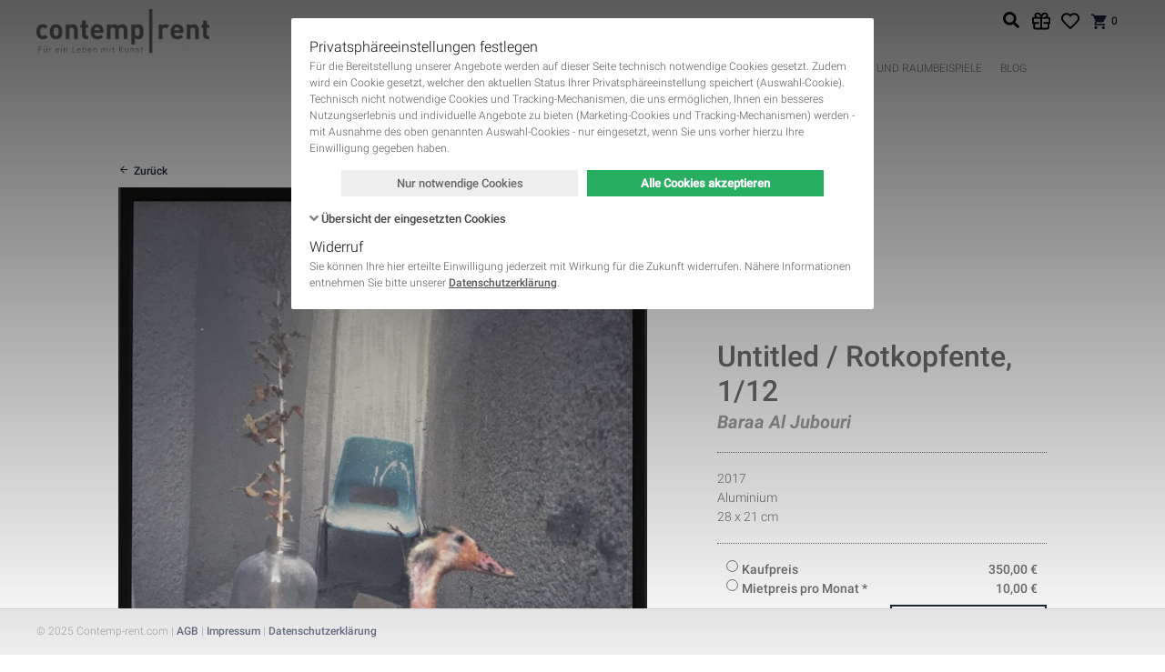

--- FILE ---
content_type: text/html; charset=UTF-8
request_url: https://contemp-rent.com/kunstwerke/baraa-al-jubouri-fotografie-2017-1264.html
body_size: 36415
content:
<!DOCTYPE html>
<html lang="de">
<head>
      <meta charset="UTF-8">
    <title>Untitled / Rotkopfente, 1/12</title>
    <base href="https://contemp-rent.com/">

          <meta name="robots" content="index,follow">
      <meta name="description" content="">
      <meta name="generator" content="Contao Open Source CMS">
      <meta property="og:site_name" content="Contemp-Rent">
          
    <meta name="viewport" content="width=device-width, initial-scale=1.0, user-scalable=no">

    <style type="text/css">
        /**
         * compiled styles-inline.scss
         *
         * See: https://staging.contemp-rent.com/assets/css/files_themes_contemp_rent_v2_assets_css_styles-inline.scss.css
         */
        @charset "UTF-8";html,body,div,span,applet,object,iframe,h1,h2,h3,h4,h5,h6,p,blockquote,pre,a,abbr,acronym,address,big,cite,code,del,dfn,em,img,ins,kbd,q,s,samp,small,strike,strong,sub,sup,tt,var,b,u,i,center,dl,dt,dd,ol,ul,li,fieldset,form,label,legend,table,caption,tbody,tfoot,thead,tr,th,td,article,aside,canvas,details,embed,figure,figcaption,footer,header,hgroup,menu,nav,output,ruby,section,summary,time,mark,audio,video{margin:0;padding:0;border:0;font:inherit;font-size:100%;vertical-align:baseline}html{line-height:1}ol,ul{list-style:none}table{border-collapse:collapse;border-spacing:0}caption,th,td{text-align:left;font-weight:400;vertical-align:middle}q,blockquote{quotes:none}q:before,q:after,blockquote:before,blockquote:after{content:"";content:none}a img{border:none}
/**
 *
 * IMPORTANT
 *
 * This file is MANUALLY compiled into fe_page!!!
 * For changes recompile and replace in fe_page.
 *
 */
/**
 * Fonts
 */
/**
 * Colors
 */
/**
 * Gutters
 */
/**
 * Font sizes and defaults
 */
/**
 * Flags
 */
/**
 * Hide invisible elements
 */
.invisible {
  border: 0;
  clip: rect(0 0 0 0);
  height: 1px;
  margin: -1px;
  overflow: hidden;
  padding: 0;
  position: absolute;
  width: 1px;
}
/**
 * Flexible images (videos see #4896)
 *
 * @see http://webdesignerwall.com/tutorials/responsive-design-with-css3-media-queries
 */
img {
  max-width: 100%;
  height: auto;
}
.ie7 img {
  -ms-interpolation-mode: bicubic;
}
.ie8 img {
  width: auto;
  /* see #5789 */
}
/**
 * Clear floats
 */
.cf, .block, #container, .inside {
  /**
     * For IE 6/7 only
     * Include this rule to trigger hasLayout and contain floats.
     */
}
.cf:before, .cf:after, .block:before, .block:after, #container:before, #container:after, .inside:before, .inside:after {
  content: " ";
  /* 1 */
  display: table;
  /* 2 */
}
.cf:after, .block:after, #container:after, .inside:after {
  clear: both;
}
.cf, .block, #container, .inside {
  *zoom: 1;
}
/* Holy grail layout - START */
#main, #left, #right {
  float: left;
}
#main {
  width: 100%;
}
#main .inside {
  min-height: 1px;
  /* see #4893 */
}
#left {
  margin-left: -100%;
}
#right {
  margin-right: -100%;
}
#footer {
  clear: both;
}
/* Holy grail layout - END */
/* Equalize - START */
.equalize {
  overflow: visible;
  display: table;
  table-layout: fixed;
}
.equalize > * {
  display: table-cell !important;
  float: none !important;
  overflow: hidden;
  vertical-align: top;
  height: 100%;
}
/* Equalize - END */
/**
 * Basic positioning
 */
#header, #main, #left, #right, #footer {
  position: relative;
}
/**
 * Standards
 */
html, body {
  font: 12px/1.5 "Roboto", Arial, Helvetica, FreeSans, sans-serif;
}
body {
  color: #706F6F;
  display: flex;
  flex-direction: column;
  font-weight: 400;
  height: auto;
}
a {
  text-decoration: none;
  color: #1f283c;
}
html {
  height: 100%;
}
body {
  position: relative;
  margin: 0;
  padding: 0;
  min-height: 100%;
}
#wrapper {
  padding-bottom: 51px;
}
#footer {
  position: fixed;
  bottom: 0;
  left: 0;
  right: 0;
  height: 50px;
  overflow: hidden;
}
#footer .inside {
  height: 100%;
}
/* --- Defaults --- */
body {
  font-weight: 300;
  background: #ffffff;
}
body.login-page {
  background-color: #eaeaea;
}
b, strong {
  font-weight: 700;
}
i, em {
  font-style: italic;
}
h1, h2, h3, h4, h5, h6 {
  margin-bottom: 2.5rem;
  font-weight: 500;
}
h1, h2 {
  line-height: 1.2;
  color: #706F6F;
  font-weight: 500;
}
h1 {
  font-size: 42px;
}
h2 {
  font-size: 32px;
}
h3 {
  font-size: 24px;
  color: #706F6F;
  line-height: 1.3;
}
h4 {
  font-size: 20px;
  color: #706F6F;
}
h5, h6 {
  font-size: 20px;
  color: #706F6F;
}
form .formbody {
  /**
     * For IE 6/7 only
     * Include this rule to trigger hasLayout and contain floats.
     */
}
form .formbody:before, form .formbody:after {
  content: " ";
  /* 1 */
  display: table;
  /* 2 */
}
form .formbody:after {
  clear: both;
}
form .formbody {
  *zoom: 1;
}
#left h2, #left h3, #left h4, #left h5, #left h6, #right h2, #right h3, #right h4, #right h5, #right h6 {
  font-size: 20px;
}
#colorbox button {
  -webkit-transition: none;
  -moz-transition: none;
  -ms-transition: none;
  -o-transition: none;
  transition: none;
}
p {
  margin-bottom: 0.75em;
}
p:last-child {
  margin-bottom: 0;
}
a {
  transition: all 0.25s;
  font-weight: 500;
}
a:hover {
  text-decoration: none;
  color: #5d656c;
}
a.btn_link {
  display: inline-block;
  line-height: 2.8rem;
  padding: 0 0.75rem;
  border: 2px #1f283c solid;
}
a.btn_link:hover {
  border-color: #5d656c;
  background-color: #5d656c;
  color: #ffffff;
}
.image_container.float_right {
  float: right;
  margin: 0 0 2.5% 2.5%;
}
.image_container.float_left {
  float: left;
  margin: 0 2.5% 2.5% 0;
}
img.mime_icon {
  vertical-align: text-top;
}
figure figcaption {
  font-style: italic;
  font-size: 11px;
  margin-bottom: 1.5rem;
}
.backlink, p.back {
  margin-top: 1.5rem;
}
.backlink a, p.back a {
  line-height: 1.5;
  display: inline-block;
}
.backlink a:before, p.back a:before {
  display: inline-block;
  font-family: "icomoon" !important;
  speak: none;
  font-style: normal;
  font-weight: normal;
  font-variant: normal;
  text-transform: none;
  line-height: 1;
  -webkit-font-smoothing: antialiased;
  -moz-osx-font-smoothing: grayscale;
  font-size: inherit;
  color: inherit;
  line-height: inherit;
  content: "";
  margin-right: 5px;
}
.ce_text ol, .ce_text ul, .ce_table ol, .ce_table ul {
  list-style: none;
  margin-bottom: 0.75em;
}
.ce_text ol li, .ce_text ul li, .ce_table ol li, .ce_table ul li {
  margin-bottom: 0.25em;
  position: relative;
}
.ce_text ol li:last-child, .ce_text ul li:last-child, .ce_table ol li:last-child, .ce_table ul li:last-child {
  margin-bottom: 0;
}
.ce_text ol:last-child, .ce_text ul:last-child, .ce_table ol:last-child, .ce_table ul:last-child {
  margin-bottom: 0;
}
.ce_text ol, .ce_table ol {
  padding-left: 2.25em;
}
.ce_text ol li, .ce_table ol li {
  list-style: decimal;
}
.ce_text ul, .ce_table ul {
  padding-left: 2.25em;
}
.ce_text ul li, .ce_table ul li {
  list-style: none;
}
.ce_text ul li:before, .ce_table ul li:before {
  display: inline-block;
  font-family: "icomoon" !important;
  speak: none;
  font-style: normal;
  font-weight: normal;
  font-variant: normal;
  text-transform: none;
  line-height: 1;
  -webkit-font-smoothing: antialiased;
  -moz-osx-font-smoothing: grayscale;
  line-height: 1.5rem;
  font-size: 18px;
  content: "";
  position: absolute;
  left: -25px;
  top: 0;
  vertical-align: bottom;
  color: #80C341;
}
.ce_text ul.list-info li:before, .ce_table ul.list-info li:before {
  content: "";
}
.sidebarRight #container {
  padding-right: 360px;
  -webkit-box-sizing: border-box;
  -moz-box-sizing: border-box;
  box-sizing: border-box;
  background: none;
}
.sidebarRight #right {
  max-width: 330px;
  width: 100%;
  margin-left: 30px;
}
p.more a, .ce_hyperlink a, .ce_backlink a {
  display: inline-block;
  vertical-align: middle;
}
p.more a:before, .ce_hyperlink a:before, .ce_backlink a:before {
  display: inline-block;
  font-family: "icomoon" !important;
  speak: none;
  font-style: normal;
  font-weight: normal;
  font-variant: normal;
  text-transform: none;
  line-height: 1;
  -webkit-font-smoothing: antialiased;
  -moz-osx-font-smoothing: grayscale;
  font-size: inherit;
  color: inherit;
  content: "";
  margin-right: 0.25em;
  line-height: inherit;
  vertical-align: bottom;
}
a.btn, a.icon {
  display: inline-block;
  vertical-align: middle;
}
a.btn:before, a.icon:before {
  display: inline-block;
  font-family: "icomoon" !important;
  speak: none;
  font-style: normal;
  font-weight: normal;
  font-variant: normal;
  text-transform: none;
  line-height: 1;
  -webkit-font-smoothing: antialiased;
  -moz-osx-font-smoothing: grayscale;
  font-size: inherit;
  color: inherit;
  content: "";
  margin-right: 0.25em;
  line-height: inherit;
  vertical-align: bottom;
}
.info {
  color: #6f6f6f;
  font-size: 11px;
  font-weight: 400;
}
p.info {
  margin-bottom: 0.25em;
}
.cite {
  display: block;
  margin: 0.5em 0 0.25em;
  padding: 0.5em 0 0.25em 1.5em;
  font-weight: 300;
  color: #9D9D9C;
  font-size: 20px;
  position: relative;
  line-height: 1.3;
  font-style: italic;
}
.cite:before {
  color: #9D9D9C;
  font-size: 3.5em;
  font-weight: 400;
  opacity: 0.3;
  position: absolute;
  content: "“";
  top: -0.2em;
  left: 0.05em;
}
#wrapper {
  align-items: stretch;
  display: flex;
  flex-direction: column;
  min-height: 100%;
}
#header {
  flex: 0 0 auto;
}
#container {
  align-items: stretch;
  display: flex;
  flex-direction: column;
  flex: 1 0 auto;
  min-height: 100%;
}
#main {
  display: flex;
  flex-direction: column;
  flex: 1 1 auto;
  width: 100%;
}
#main > .inside {
  display: flex;
  flex-direction: column;
  flex: 1 1 auto;
}
#main > .inside > * {
  flex-grow: 1;
}
#main > .inside > .subfooter {
  flex-grow: 0;
}
.m-0 {
  margin: 0 !important;
}
.mt-0, .my-0 {
  margin-top: 0 !important;
}
.mr-0, .mx-0 {
  margin-right: 0 !important;
}
.mb-0, .my-0 {
  margin-bottom: 0 !important;
}
.ml-0, .mx-0 {
  margin-left: 0 !important;
}
.m-1 {
  margin: 1rem !important;
}
.mt-1, .my-1 {
  margin-top: 1rem !important;
}
.mr-1, .mx-1 {
  margin-right: 1rem !important;
}
.mb-1, .my-1 {
  margin-bottom: 1rem !important;
}
.ml-1, .mx-1 {
  margin-left: 1rem !important;
}
.m-2 {
  margin: 2rem !important;
}
.mt-2, .my-2 {
  margin-top: 2rem !important;
}
.mr-2, .mx-2 {
  margin-right: 2rem !important;
}
.mb-2, .my-2 {
  margin-bottom: 2rem !important;
}
.ml-2, .mx-2 {
  margin-left: 2rem !important;
}
.m-3 {
  margin: 3rem !important;
}
.mt-3, .my-3 {
  margin-top: 3rem !important;
}
.mr-3, .mx-3 {
  margin-right: 3rem !important;
}
.mb-3, .my-3 {
  margin-bottom: 3rem !important;
}
.ml-3, .mx-3 {
  margin-left: 3rem !important;
}
.m-4 {
  margin: 4rem !important;
}
.mt-4, .my-4 {
  margin-top: 4rem !important;
}
.mr-4, .mx-4 {
  margin-right: 4rem !important;
}
.mb-4, .my-4 {
  margin-bottom: 4rem !important;
}
.ml-4, .mx-4 {
  margin-left: 4rem !important;
}
.m-5 {
  margin: 5rem !important;
}
.mt-5, .my-5 {
  margin-top: 5rem !important;
}
.mr-5, .mx-5 {
  margin-right: 5rem !important;
}
.mb-5, .my-5 {
  margin-bottom: 5rem !important;
}
.ml-5, .mx-5 {
  margin-left: 5rem !important;
}
.p-0 {
  padding: 0 !important;
}
.pt-0, .py-0 {
  padding-top: 0 !important;
}
.pr-0, .px-0 {
  padding-right: 0 !important;
}
.pb-0, .py-0 {
  padding-bottom: 0 !important;
}
.pl-0, .px-0 {
  padding-left: 0 !important;
}
.p-1 {
  padding: 1rem !important;
}
.pt-1, .py-1 {
  padding-top: 1rem !important;
}
.pr-1, .px-1 {
  padding-right: 1rem !important;
}
.pb-1, .py-1 {
  padding-bottom: 1rem !important;
}
.pl-1, .px-1 {
  padding-left: 1rem !important;
}
.p-2 {
  padding: 2rem !important;
}
.pt-2, .py-2 {
  padding-top: 2rem !important;
}
.pr-2, .px-2 {
  padding-right: 2rem !important;
}
.pb-2, .py-2 {
  padding-bottom: 2rem !important;
}
.pl-2, .px-2 {
  padding-left: 2rem !important;
}
.p-3 {
  padding: 3rem !important;
}
.pt-3, .py-3 {
  padding-top: 3rem !important;
}
.pr-3, .px-3 {
  padding-right: 3rem !important;
}
.pb-3, .py-3 {
  padding-bottom: 3rem !important;
}
.pl-3, .px-3 {
  padding-left: 3rem !important;
}
.p-4 {
  padding: 4rem !important;
}
.pt-4, .py-4 {
  padding-top: 4rem !important;
}
.pr-4, .px-4 {
  padding-right: 4rem !important;
}
.pb-4, .py-4 {
  padding-bottom: 4rem !important;
}
.pl-4, .px-4 {
  padding-left: 4rem !important;
}
.p-5 {
  padding: 5rem !important;
}
.pt-5, .py-5 {
  padding-top: 5rem !important;
}
.pr-5, .px-5 {
  padding-right: 5rem !important;
}
.pb-5, .py-5 {
  padding-bottom: 5rem !important;
}
.pl-5, .px-5 {
  padding-left: 5rem !important;
}
.m-n1 {
  margin: -1rem !important;
}
.mt-n1, .my-n1 {
  margin-top: -1rem !important;
}
.mr-n1, .mx-n1 {
  margin-right: -1rem !important;
}
.mb-n1, .my-n1 {
  margin-bottom: -1rem !important;
}
.ml-n1, .mx-n1 {
  margin-left: -1rem !important;
}
.m-n2 {
  margin: -2rem !important;
}
.mt-n2, .my-n2 {
  margin-top: -2rem !important;
}
.mr-n2, .mx-n2 {
  margin-right: -2rem !important;
}
.mb-n2, .my-n2 {
  margin-bottom: -2rem !important;
}
.ml-n2, .mx-n2 {
  margin-left: -2rem !important;
}
.m-n3 {
  margin: -3rem !important;
}
.mt-n3, .my-n3 {
  margin-top: -3rem !important;
}
.mr-n3, .mx-n3 {
  margin-right: -3rem !important;
}
.mb-n3, .my-n3 {
  margin-bottom: -3rem !important;
}
.ml-n3, .mx-n3 {
  margin-left: -3rem !important;
}
.m-n4 {
  margin: -4rem !important;
}
.mt-n4, .my-n4 {
  margin-top: -4rem !important;
}
.mr-n4, .mx-n4 {
  margin-right: -4rem !important;
}
.mb-n4, .my-n4 {
  margin-bottom: -4rem !important;
}
.ml-n4, .mx-n4 {
  margin-left: -4rem !important;
}
.m-n5 {
  margin: -5rem !important;
}
.mt-n5, .my-n5 {
  margin-top: -5rem !important;
}
.mr-n5, .mx-n5 {
  margin-right: -5rem !important;
}
.mb-n5, .my-n5 {
  margin-bottom: -5rem !important;
}
.ml-n5, .mx-n5 {
  margin-left: -5rem !important;
}
.m-auto {
  margin: auto !important;
}
.mt-auto, .my-auto {
  margin-top: auto !important;
}
.mr-auto, .mx-auto {
  margin-right: auto !important;
}
.mb-auto, .my-auto {
  margin-bottom: auto !important;
}
.ml-auto, .mx-auto {
  margin-left: auto !important;
}
/**
 * Fomrilicious for Contao Open Source CMS
 *
 * Copyright (C) 2013-2014 eSalesMedia
 *
 * @package eSM_formilicious
 * @link    http://www.esales-media.de
 * @license http://www.gnu.org/licenses/lgpl-3.0.html LGPL
 *
 * @author  Benjamin Roth <benjamin@esales-media.de>
 */
 input[type="text"],input[type="password"],input[type="date"],input[type="datetime"],input[type="email"],input[type="number"],input[type="search"],input[type="tel"],input[type="time"],input[type="url"],textarea,select{width:100%;-moz-box-sizing:border-box;-webkit-box-sizing:border-box;box-sizing:border-box}.widget input.captcha{max-width:4em}.formbody>fieldset{clear:left}.formbody>fieldset legend{color:inherit;font-size:123%;line-height:2;font-weight:400;border-bottom:inherit 3px solid;margin-bottom:1em}.widget .radio_container legend,.widget .checkbox_container legend{color:inherit;font-size:100%;font-weight:400;border-bottom:none;display:block;margin-bottom:.4em;line-height:1.5em}.widget .checkbox_container label,.widget .radio_container label{font-weight:400;display:inline;margin-bottom:0}.widget .checkbox_container>span,.widget .radio_container>span{display:block}.widget.headline{margin-top:1em;font-size:108%;font-weight:700;min-height:1.5em}.widget{padding:0 10px;margin-bottom:.5em;-webkit-box-sizing:border-box;-moz-box-sizing:border-box;box-sizing:border-box;min-height:4em;float:left;width:100%}.widget.cbx{min-height:1.5em;height:1.5em;padding:4px 10px}.widget label{display:block;margin-bottom:.4em;line-height:1.5em}.widget.error input,.widget.error select,.widget.error textarea{border-color:#E23E15}.widget p.error{font-size:85%;margin-top:-.4em;margin-bottom:.4em}.widget.error .errortip{background-color:#e23e15;border-bottom-left-radius:50%;border-bottom-right-radius:50%;border-top-left-radius:50%;border-top-right-radius:50%;color:#fff;cursor:help;display:block;float:right;font-family:"Open Sans",Arial,Helvetica,sans-serif;font-size:13px;font-style:normal;font-variant:normal;font-weight:400;height:15px;line-height:13px;margin-top:3.25px;text-align:center;vertical-align:top;width:15px}.submit_container{min-height:2.1em}.widget.w10{float:left;width:10%}.widget.w11{float:left;width:11.111%}.widget.w15{float:left;width:15%}.widget.w16_5{float:left;width:16.6665%}.widget.w20{float:left;width:20%}.widget.w22{float:left;width:22.222%}.widget.w25{float:left;width:25%}.widget.w30{float:left;width:30%}.widget.w33{float:left;width:33.333%}.widget.w35{float:left;width:35%}.widget.w40{float:left;width:40%}.widget.w44{float:left;width:44.444%}.widget.w45{float:left;width:45%}.widget.w50{float:left;width:50%}.widget.w55{float:left;width:55%}.widget.w60{float:left;width:60%}.widget.w65{float:left;width:65%}.widget.w66{float:left;width:66.666%}.widget.w70{float:left;width:70%}.widget.w75{float:left;width:75%}.widget.w80{float:left;width:80%}.widget.w85{float:left;width:85%}.widget.w90{float:left;width:90%}.widget.w95{float:left;width:95%}.widget.w100{float:left;width:100%}.widget.clr,.formbody>fieldset{clear:left}@media screen and (max-width:43em){.widget.w10,.widget.w11,.widget.w15,.widget.w16_5,.widget.w20,.widget.w22,.widget.w25,.widget.w30,.widget.w33,.widget.w35,.widget.w40,.widget.w44,.widget.w45,.widget.w50,.widget.w55,.widget.w60,.widget.w65,.widget.w66,.widget.w70,.widget.w75,.widget.w80,.widget.w85,.widget.w90,.widget.w95,.widget.w100{float:none;width:100%}}.widget.w10:before,.widget.w10:after,.widget.w11:before,.widget.w11:after,.widget.w15:before,.widget.w15:after,.widget.w16_5:before,.widget.w16_5:after,.widget.w20:before,.widget.w20:after,.widget.w22:before,.widget.w22:after,.widget.w25:before,.widget.w25:after,.widget.w30:before,.widget.w30:after,.widget.w33:before,.widget.w33:after,.widget.w35:before,.widget.w35:after,.widget.w40:before,.widget.w40:after,.widget.w44:before,.widget.w44:after,.widget.w45:before,.widget.w45:after,.widget.w50:before,.widget.w50:after,.widget.w55:before,.widget.w55:after,.widget.w60:before,.widget.w60:after,.widget.w65:before,.widget.w65:after,.widget.w66:before,.widget.w66:after,.widget.w70:before,.widget.w70:after,.widget.w75:before,.widget.w75:after,.widget.w80:before,.widget.w80:after,.widget.w85:before,.widget.w85:after,.widget.w90:before,.widget.w90:after,.widget.w95:before,.widget.w95:after,.widget.w100:before,.widget.w100:after,form:before,form:after{content:" ";display:table}.widget.w10:after,.widget.w11:after,.widget.w15:after,.widget.w16_5:after,.widget.w20:after,.widget.w22:after,.widget.w25:after,.widget.w30:after,.widget.w33:after,.widget.w35:after,.widget.w40:after,.widget.w44:after,.widget.w45:after,.widget.w50:after,.widget.w55:after,.widget.w66:after,.widget.w65:after,.widget.w70:after,.widget.w75:after,.widget.w80:after,.widget.w85:after,.widget.w90:after,.widget.w95:after,.widget.w100:after,form:after{clear:both}.widget.widget-split input[type="text"],.widget.widget-split input[type="password"],.widget.widget-split input[type="date"],.widget.widget-split input[type="datetime"],.widget.widget-split input[type="email"],.widget.widget-split input[type="number"],.widget.widget-split input[type="search"],.widget.widget-split input[type="tel"],.widget.widget-split input[type="time"],.widget.widget-split input[type="url"],.widget.widget-split textarea,.widget.widget-split select{max-width:50%!important;min-width:10%!important;float:left;margin-right:10px;display:inline}.widget.widget-split.widget-split-3 input{max-width:30%!important}.widget.widget-split.widget-split-3 input[type="submit"]{max-width:70%!important}.widget.widget-split.widget-split-4 input{max-width:40%!important}.widget.widget-split.widget-split-4 input[type="submit"]{max-width:60%!important}.widget.widget-split.widget-split-5 input{max-width:50%!important}.widget.widget-split.widget-split-5 input[type="submit"]{max-width:50%!important}.widget.widget-split.widget-split-6 input{max-width:60%!important}.widget.widget-split.widget-split-6 input[type="submit"]{max-width:40%!important}.widget.widget-split.widget-split-7 input{max-width:70%!important}.widget.widget-split.widget-split-7 input[type="submit"]{max-width:30%!important}.widget.fl_right input[type="submit"],.submit_container.fl_right .submit{float:right}.widget.lblp{padding-top:1.9em;min-height:2.1em}.widget.autoh{min-height:0}.widget,form{*zoom:1}input,textarea,button,select{border-radius:0;outline:none}button,select{-moz-appearance:none;-webkit-appearance:none;appearance:none}p.error{position:relative;padding:5px 5px 5px 40px;color:#930;min-height:24px;background:#f5ebe6;font-size:13px;margin-bottom:1.5rem;line-height:1.3}p.error:before{display:inline-block;font-family:"icomoon"!important;speak:none;font-style:normal;font-weight:400;font-variant:normal;text-transform:none;line-height:1;-webkit-font-smoothing:antialiased;-moz-osx-font-smoothing:grayscale;font-size:24px;content:"";position:absolute;left:5px;top:50%;-webkit-transform:translateY(-50%);-moz-transform:translateY(-50%);-ms-transform:translateY(-50%);-o-transform:translateY(-50%);transform:translateY(-50%)}.mw-centered{max-width:960px;margin:0 auto;position:relative}@media screen and (max-width:990px){.mw-centered{-webkit-box-sizing:border-box;-moz-box-sizing:border-box;box-sizing:border-box;padding-left:15px;padding-right:15px}}.mw-centered-1200{max-width:1200px;margin:0 auto;position:relative}@media screen and (max-width:1230px){.mw-centered-1200{-webkit-box-sizing:border-box;-moz-box-sizing:border-box;box-sizing:border-box;padding-left:15px;padding-right:15px}}.alignRight{text-align:right}.price-display{font-size:1.5em;font-weight:700}.ce_rsce_icon_link.default,.spc_default{margin-bottom:32px}.ce_text.block,.ce_rsce_icon_link.paragraph,.spc_paragraph{margin-bottom:1.5rem}.pagination{line-height:35px;padding-top:15px;margin-top:15px}.pagination p{display:none;float:left;font-weight:700;margin-bottom:.75em}.pagination ul{text-align:center;position:relative;padding:0 6em}.pagination li{display:inline-block;vertical-align:middle;margin-bottom:.75em}.pagination li a:hover{background-color:#9D9D9C;color:#ffffff!important;font-size:1rem}.pagination li a,.pagination li span{display:block;min-width:2.5em;height:2.5em;line-height:2.5em;padding:0 .125em;-webkit-box-sizing:border-box;-moz-box-sizing:border-box;box-sizing:border-box;background-color:#DDD;color:#DDD;text-align:center;-webkit-border-radius:5em;-moz-border-radius:5em;border-radius:5em;font-size:.4rem;transition:all 0.25s}.pagination li a.active,.pagination li span.active{background-color:#9D9D9C;color:#fff;font-size:1rem}.pagination li a.next,.pagination li a.previous,.pagination li a.first,.pagination li a.last,.pagination li span.next,.pagination li span.previous,.pagination li span.first,.pagination li span.last{width:2.5em;position:relative;text-indent:-9999em;overflow:hidden;color:#9D9D9C;font-size:1rem}.pagination li a.next:before,.pagination li a.previous:before,.pagination li a.first:before,.pagination li a.last:before,.pagination li span.next:before,.pagination li span.previous:before,.pagination li span.first:before,.pagination li span.last:before{display:inline-block;font-family:"icomoon"!important;speak:none;font-style:normal;font-weight:400;font-variant:normal;text-transform:none;line-height:1;-webkit-font-smoothing:antialiased;-moz-osx-font-smoothing:grayscale;line-height:inherit;position:absolute;font-size:1.5rem;left:0;top:0;right:0;text-indent:0;text-align:center}.pagination li a.next:before,.pagination li span.next:before{content:""}.pagination li a.previous:before,.pagination li span.previous:before{content:""}.pagination li a.last:before,.pagination li span.last:before{content:""}.pagination li a.first:before,.pagination li span.first:before{content:""}.pagination li.next,.pagination li.last{position:absolute;right:3em;top:0}.pagination li.previous,.pagination li.first{position:absolute;left:3em;top:0}.pagination li.first{left:0}.pagination li.last{right:0}table{width:100%;border-collapse:separate;border-spacing:0;border:1px solid #9D9D9C;background:#fff}table caption{text-align:center;padding:.25em .75em;font-family:"Roboto",Arial,Helvetica,FreeSans,sans-serif;font-size:1.25em;color:#9D9D9C}table th,table td{border:solid #9D9D9C;border-width:1px 0 0 1px}table th:first-child,table td:first-child{border-left:0}table>thead th,table>thead td,table>tbody:first-child th,table>tbody:first-child td,table>tfoot:first-child+tbody th,table>tfoot:first-child+tbody td,table>tr :first-child th,table>tr :first-child td{border-top:0}table th{padding:.25em .75em;font-weight:700;text-align:left;color:#3D4F52}table td{padding:.25em .75em}table thead{background:#c5cacb;background:#DDD}table thead th{color:#706F6F;font-weight:500;font-size:1.125em}table tbody tr:nth-child(odd){background:whitesmoke}table tfoot{font-style:italic}.table-services tbody td,.table-services tbody th{vertical-align:top}.table-services .col_0,.table-services .col_2{white-space:nowrap}.table-services .col_0 strong{font-size:1.125em}.table-services .col_2{text-align:right;font-weight:700}#header .inside{position:relative;background:#fff}#menubar{max-width:1200px;margin:0 auto;position:relative;height:100px;padding:5px 0;-webkit-box-sizing:border-box;-moz-box-sizing:border-box;box-sizing:border-box;padding-left:240px;position:relative}@media screen and (max-width:1230px){#menubar{-webkit-box-sizing:border-box;-moz-box-sizing:border-box;box-sizing:border-box;padding-left:15px;padding-right:15px}}#menubar .logo{display:inline-block;height:50px;left:0;position:absolute;top:10px;vertical-align:bottom;z-index:1}#menubar .logo a{display:inline-block;height:100%}#menubar .logo img{max-height:100%;vertical-align:middle;width:auto}#mobile-menu-toggle{align-items:center;display:none;font-size:32px;height:44px;justify-content:center;left:15px;line-height:0;overflow:hidden;position:absolute;text-align:center;top:50%;transform:translate3d(0,-50%,0);width:44px}#mobile-menu-toggle .hamburger{vertical-align:middle;color:#706F6F;cursor:pointer;display:block}#main-nav{transition:opacity 0.5s ease;font-size:12px;line-height:1;position:relative;visibility:visible;z-index:1}#main-nav .close-button{display:none;position:fixed;right:10px;top:10px;line-height:30px;width:30px;height:30px;text-align:center;font-size:30px;overflow:hidden;vertical-align:middle;color:#706F6F;cursor:pointer}#main-nav li{display:inline-block;padding:0;position:relative;text-transform:uppercase}#main-nav li:first-child{padding-left:0}#main-nav li a,#main-nav li strong{border-radius:2px;border:none;color:#706F6F;display:block;font-weight:300;padding:10px}#main-nav li a>span,#main-nav li strong>span{display:inline-block}#main-nav li a{transition:background 0.2s}#main-nav li a:hover{background:rgba(0,0,0,.02);font-weight:500}#main-nav li strong,#main-nav li a.trail{font-weight:500}@media screen and (min-width:901px){#main-nav{align-content:stretch;align-items:center;display:flex;height:40px;justify-content:center;padding:50px 12px 0}#main-nav>ul{display:inline-flex;flex-direction:row}#main-nav li{perspective:2000px;z-index:100}#main-nav li .level_2{-moz-box-shadow:3px 3px 10px 1px rgba(0,0,0,.175);-webkit-box-shadow:3px 3px 10px 1px rgba(0,0,0,.175);background:#fff;border-radius:2px;box-shadow:3px 3px 10px 1px rgba(0,0,0,.175);display:flex;flex-direction:column;left:50%;min-width:200px;opacity:0;padding:12px;pointer-events:none;position:absolute;top:calc(100%);transform:translateX(-50%) translateY(10px) rotateX(-15deg);transition:opacity 0.3s ease-out,transform 0.3s ease-out;visibility:hidden;z-index:100}#main-nav li:hover .level_2{opacity:1;pointer-events:auto;transform:translateX(-50%) translateY(0) rotateX(0deg);visibility:visible}}#mini-cart{align-items:center;display:inline-flex;line-height:1;position:absolute;right:12px;top:12px;z-index:2}#mini-cart .gift-link{display:inline-block;line-height:20px;height:20px!important;width:20px!important;margin-right:1rem;background-image:url([data-uri])!important;background-size:20px 20px!important;background-repeat:no-repeat!important;background-position:center center!important}@media screen and (max-width:480px){#mini-cart .gift-link{display:none}}#mini-cart .favorites-link{display:inline-block;line-height:20px;height:20px!important;width:20px!important;margin-right:1rem;background-image:url([data-uri])!important;background-size:20px 20px!important;background-repeat:no-repeat!important;background-position:center center!important}#mini-cart .cart-link{line-height:20px;padding:0;text-align:center;display:inline-block;-webkit-transition:all 0.25s ease;-moz-transition:all 0.25s ease;-ms-transition:all 0.25s ease;-o-transition:all 0.25s ease;transition:all 0.25s ease}#mini-cart .cart-link .ico{font-size:20px;line-height:inherit;vertical-align:top}#mini-cart .cart-link .counter{font-size:12px;display:inline-block;line-height:inherit;vertical-align:top}#mini-cart .flyout{padding-top:15px;position:absolute;top:100%;right:0;opacity:0;visibility:hidden;-webkit-transition:all 0.25s ease;-moz-transition:all 0.25s ease;-ms-transition:all 0.25s ease;-o-transition:all 0.25s ease;transition:all 0.25s ease;-webkit-transform-origin:center top;-moz-transform-origin:center top;-ms-transform-origin:center top;-o-transform-origin:center top;transform-origin:center top;z-index:200}#mini-cart .flyout.show{opacity:1;visibility:visible}#mini-cart .mod_iso_cart{background-color:#fff;margin-bottom:1.5rem;position:relative;padding:10px;-webkit-box-shadow:3px 3px 10px 1px rgba(0,0,0,.175);-moz-box-shadow:3px 3px 10px 1px rgba(0,0,0,.175);box-shadow:3px 3px 10px 1px rgba(0,0,0,.175);-webkit-box-sizing:border-box;-moz-box-sizing:border-box;box-sizing:border-box;background-color:#DDD;border:1px #9D9D9C solid;padding-top:45px;line-height:1.5;position:relative;width:320px;-webkit-box-sizing:border-box;-moz-box-sizing:border-box;box-sizing:border-box}#mini-cart .mod_iso_cart .close-button{position:absolute;right:10px;top:10px;color:#1f283c;text-align:center;cursor:pointer;font-size:24px}#mini-cart .mod_iso_cart .products{max-height:365px;max-height:calc(100vh - 275px);overflow-y:auto}#mini-cart .mod_iso_cart .product{overflow:hidden}#mini-cart .mod_iso_cart .remove,#mini-cart .mod_iso_cart .price{float:right;text-align:right}#mini-cart .mod_iso_cart .quantity{float:left;margin-right:.5em}#mini-cart .mod_iso_cart .price{width:70px}#mini-cart .mod_iso_cart .remove a{overflow:hidden;margin-left:15px;width:16px;height:1.5rem;display:block;color:#c5132b;text-align:right}#mini-cart .mod_iso_cart .remove a:before{display:inline-block;font-family:"icomoon"!important;speak:none;font-style:normal;font-weight:400;font-variant:normal;text-transform:none;line-height:1;-webkit-font-smoothing:antialiased;-moz-osx-font-smoothing:grayscale;content:"";line-height:1.5rem;display:block;font-size:16px}#mini-cart .mod_iso_cart .subtotal,#mini-cart .mod_iso_cart .product{margin-top:5px;border-top:1px #656464 solid;padding-top:15px}#mini-cart .mod_iso_cart .subtotal:first-of-type,#mini-cart .mod_iso_cart .product:first-of-type{margin-top:0}#mini-cart .mod_iso_cart .product{margin-top:5px;padding-top:5px}#mini-cart .mod_iso_cart .subtotal,#mini-cart .mod_iso_cart .surcharge,#mini-cart .mod_iso_cart .total{text-align:right}#mini-cart .mod_iso_cart .subtotal .label,#mini-cart .mod_iso_cart .surcharge .label,#mini-cart .mod_iso_cart .total .label{float:left}#mini-cart .mod_iso_cart .cart_options{padding-top:15px}#mini-cart .mod_iso_cart .cart_options .button{display:block}#mini-cart .mod_iso_cart .cart_options .cart .button:after{display:inline-block;font-family:"icomoon"!important;speak:none;font-style:normal;font-weight:400;font-variant:normal;text-transform:none;line-height:1;-webkit-font-smoothing:antialiased;-moz-osx-font-smoothing:grayscale;font-size:inherit;color:inherit;line-height:inherit;content:"";margin-left:.25em;vertical-align:top}#breadcrumb{height:40px;padding:5px 0;background:#eaeaea}#breadcrumb .inside{max-width:1200px;margin:0 auto;position:relative}@media screen and (max-width:1230px){#breadcrumb .inside{-webkit-box-sizing:border-box;-moz-box-sizing:border-box;box-sizing:border-box;padding-left:15px;padding-right:15px}}#breadcrumb .mod_breadcrumb ul{margin:0;padding:0;white-space:nowrap}#breadcrumb .mod_breadcrumb li{display:inline-block;vertical-align:bottom;line-height:40px;margin-right:5px;color:#3D4F52}#breadcrumb .mod_breadcrumb li:before{color:#80C341;font-size:inherit;display:inline-block;line-height:inherit;margin-right:8px;content:"//";vertical-align:bottom;font-weight:700}#breadcrumb .mod_breadcrumb li:first-child:before{display:none}#breadcrumb .mod_breadcrumb li a{color:#7f8b8d}#breadcrumb .mod_breadcrumb li a:hover{color:#80C341}#footer{border-top:1px #DDD solid;background:#EEE;color:#9D9D9C;font-size:12px}#footer .inside{padding:15px 0 0;max-width:1200px;margin:0 auto;position:relative}@media screen and (max-width:1230px){#footer .inside{-webkit-box-sizing:border-box;-moz-box-sizing:border-box;box-sizing:border-box;padding-left:15px;padding-right:15px}}#footer a{color:#656b84;font-weight:400}#footer a:hover{color:#88939b}#footer h5{font-size:16px;line-height:1;margin-bottom:.75em}#footer .formbody label{display:none}#footer .formbody .widget{min-height:0}#footer .formbody input[type="submit"],#footer .formbody .button,#footer .formbody button{background-color:#d29c62}#footer .formbody input[type="submit"]:active,a#footer .formbody input[type="submit"]:active,#footer .formbody .button:active,a#footer .formbody .button:active,#footer .formbody button:active,a#footer .formbody button:active{background-color:#a87d4e}.login-page #container{max-width:350px}.tpl_default #container{padding:40px 15px}#nav-toolbox{width:100%;height:0;position:fixed;left:50%;bottom:100px;z-index:100;transform:translate(-50%,-50%);line-height:30px}#nav-toolbox:before,#nav-toolbox:after{content:" ";display:table}#nav-toolbox:after{clear:both}#nav-toolbox{*zoom:1}#nav-toolbox .toolbox-wrapper{position:fixed;right:0;top:0;transform:translateY(-50%)}#nav-toolbox .toolbox-wrapper.toolbox-force-default .toolbox-link{color:#9D9D9C!important}#nav-toolbox .toolbox-link{overflow:hidden;width:30px;height:30px;float:right;clear:right;display:block;margin:0;color:#9D9D9C;text-indent:-999em;margin-bottom:1px}.home #nav-toolbox .toolbox-link{color:#fff}.home #nav-toolbox .toolbox-link:hover{color:#5d656c}#nav-toolbox .toolbox-link .ico{text-indent:0;font-size:30px;line-height:30px;text-align:center}#nav-toolbox .toolbox-link span{display:block}.image_container{line-height:0}.background-wrapper{zoom:1;position:relative;clear:both;background:50% 50% no-repeat;background-size:cover;overflow:hidden}.background-wrapper:before{content:"";display:table}.background-wrapper:after{content:"";display:table;clear:both}.background-wrapper.-alt-color{background-color:#DDD}.background-wrapper.-small>.background-wrapper-helper>.background-wrapper-inner{min-height:250px}@media screen and (max-width:599px){.background-wrapper.-small>.background-wrapper-helper>.background-wrapper-inner{min-height:150px}}.background-wrapper.-medium>.background-wrapper-helper>.background-wrapper-inner{min-height:550px}@media screen and (max-width:599px){.background-wrapper.-medium>.background-wrapper-helper>.background-wrapper-inner{min-height:400px}}.background-wrapper.-large>.background-wrapper-helper>.background-wrapper-inner{min-height:900px}@media screen and (max-width:599px){.background-wrapper.-large>.background-wrapper-helper>.background-wrapper-inner{min-height:600px}}.background-wrapper.-full-vh>.background-wrapper-helper{height:100vh;display:table;table-layout:fixed;width:100%;-webkit-box-sizing:border-box;-moz-box-sizing:border-box;box-sizing:border-box}.background-wrapper.-full-vh>.background-wrapper-helper>.background-wrapper-inner{width:100%;height:100%;display:table-cell}.background-wrapper.-full-vh-header>.background-wrapper-helper{height:90vh;height:calc(100vh - 100px);display:table;table-layout:fixed;width:100%;-webkit-box-sizing:border-box;-moz-box-sizing:border-box;box-sizing:border-box}.background-wrapper.-full-vh-header>.background-wrapper-helper>.background-wrapper-inner{width:100%;height:100%;display:table-cell}.background-wrapper.-valign-center>.background-wrapper-helper{display:flex;align-items:center}.background-wrapper.-valign-center>.background-wrapper-helper>.background-wrapper-inner{flex:0 0 auto;width:100%}.background-wrapper.-halign-center>.background-wrapper-helper{display:flex;justify-content:center}.background-wrapper.-halign-center>.background-wrapper-helper>.background-wrapper-inner{flex:0 0 auto;width:auto}.background-wrapper .background-wrapper-helper{max-width:1200px;margin:0 auto;position:relative}@media screen and (max-width:1230px){.background-wrapper .background-wrapper-helper{-webkit-box-sizing:border-box;-moz-box-sizing:border-box;box-sizing:border-box;padding-left:15px;padding-right:15px}}.background-wrapper.-width-expand>.background-wrapper-helper{max-width:none;padding-left:15px;padding-right:15px}.background-wrapper.-margin{margin-bottom:5rem;margin-top:5rem}.background-wrapper-background{position:absolute;top:0;right:0;bottom:0;left:0;overflow:hidden;background:50% 50% no-repeat;background-size:cover}.background-wrapper-background video{position:absolute;top:50%;left:50%;min-width:100%;min-height:100%;-webkit-transform:translate(-50%,-50%);-moz-transform:translate(-50%,-50%);-ms-transform:translate(-50%,-50%);-o-transform:translate(-50%,-50%);transform:translate(-50%,-50%)}.background-wrapper-inner{position:relative}.background-wrapper-inner.-padding{padding:5rem 0}.image-hover figure{position:relative;display:inline-block}.image-hover figure img{vertical-align:middle}.image-hover figure:hover .image-hover-text{visibility:visible;opacity:1}.image-hover .image-hover-link,.image-hover .image-hover-text{position:absolute;top:0;left:0;right:0;bottom:0;height:100%}.image-hover .image-hover-text{background-color:#FFF;background-color:rgba(255,255,255,.9);display:flex;flex-direction:column;align-items:center;justify-content:center;height:100%;visibility:hidden;opacity:0;transition:all 0.5s ease}.image-overlay:hover figure{transform:scale(1.05)}.image-overlay figure{transition:all 0.2s;display:inline-block;position:relative}.image-overlay figure img{vertical-align:middle}.image-overlay .image-overlay-link,.image-overlay .image-overlay-title{bottom:0;height:100%;left:0;position:absolute;right:0;top:0}.image-overlay .image-overlay-title{transition:all 0.5s ease;align-items:center;background-color:rgba(100,100,100,.5);color:#fff;display:flex;flex-direction:column;font-size:24px;font-weight:700;height:100%;justify-content:center;line-height:1.2em;text-align:center}.image-kuenstler{padding:10px}.image-kuenstler figure{position:relative;display:inline-block;box-shadow:0 0 5px rgba(0,0,0,.3)}.image-kuenstler figure img{vertical-align:middle}.image-kuenstler .image-link{position:absolute;top:0;left:0;right:0;bottom:0;height:100%}.image-kuenstler .image-bottom-text{background-color:#FFF;display:flex;flex-direction:column;align-items:center;justify-content:center;height:80px;transition:all 0.5s ease}.rs-columns.-gallery .ce_image,.rs-columns.-gallery .image-hover{margin-bottom:2px}.rs-columns.-gallery .ce_image:last-child,.rs-columns.-gallery .image-hover:last-child{margin-bottom:0}.positional-text.-left-top{text-align:left;position:absolute;left:0;top:0}.positional-text.-left-center{text-align:left;position:absolute;left:0;top:50%;transform:translate(0,-50%)}.positional-text.-left-bottom{text-align:left;position:absolute;left:0;bottom:0}.positional-text.-center-top{text-align:center;position:absolute;left:50%;top:0;transform:translate(-50%,0)}.positional-text.-center-center{text-align:center;position:absolute;left:50%;top:50%;transform:translate(-50%,-50%)}.positional-text.-center-bottom{text-align:center;position:absolute;left:50%;bottom:0;transform:translate(-50%,0)}.positional-text.-right-top{text-align:right;position:absolute;right:0;top:0}.positional-text.-right-center{text-align:right;position:absolute;right:0;top:50%;transform:translate(0,-50%)}.positional-text.-right-bottom{text-align:right;position:absolute;right:0;bottom:0}.ce_rsce_icon_link.-inline-block{display:inline-block}.ce_rsce_icon_link.-block{display:block}*[data-icon]:before{display:inline-block;font-family:"icomoon"!important;speak:none;font-style:normal;font-weight:400;font-variant:normal;text-transform:none;line-height:1;-webkit-font-smoothing:antialiased;-moz-osx-font-smoothing:grayscale;font-size:"100%";line-height:1;-webkit-font-smoothing:antialiased;font-smoothing:antialiased;text-rendering:geometricPrecision;text-indent:0;display:inline-block;position:relative;margin-right:.5ex}*[data-icon]:before{content:attr(data-icon)}*[data-icon].after:before{content:none}*[data-icon].after:after{display:inline-block;font-family:"icomoon"!important;speak:none;font-style:normal;font-weight:400;font-variant:normal;text-transform:none;line-height:1;-webkit-font-smoothing:antialiased;-moz-osx-font-smoothing:grayscale;font-size:"100%";line-height:1;content:attr(data-icon);-webkit-font-smoothing:antialiased;font-smoothing:antialiased;text-rendering:geometricPrecision;text-indent:0;display:inline-block;position:relative;margin-left:.5ex}.ce_eSM_boxwrapper_start,.box{background-color:#fff;margin-bottom:1.5rem;position:relative;padding:10px;-webkit-box-shadow:3px 3px 10px 1px rgba(0,0,0,.175);-moz-box-shadow:3px 3px 10px 1px rgba(0,0,0,.175);box-shadow:3px 3px 10px 1px rgba(0,0,0,.175);-webkit-box-sizing:border-box;-moz-box-sizing:border-box;box-sizing:border-box}.ce_eSM_boxwrapper_start.-alternate1,.login-page .ce_eSM_boxwrapper_start,.box.-alternate1,.login-page .box{background-color:#fff;margin-bottom:1.5rem;position:relative;padding:10px;-webkit-box-shadow:3px 3px 10px 1px rgba(0,0,0,.175);-moz-box-shadow:3px 3px 10px 1px rgba(0,0,0,.175);box-shadow:3px 3px 10px 1px rgba(0,0,0,.175);-webkit-box-sizing:border-box;-moz-box-sizing:border-box;box-sizing:border-box;background-color:#DDD;border:1px #9D9D9C solid}.ce_eSM_boxwrapper_start.-alternate2,.box.-alternate2{background-color:#fff;margin-bottom:1.5rem;position:relative;padding:10px;-webkit-box-shadow:3px 3px 10px 1px rgba(0,0,0,.175);-moz-box-shadow:3px 3px 10px 1px rgba(0,0,0,.175);box-shadow:3px 3px 10px 1px rgba(0,0,0,.175);-webkit-box-sizing:border-box;-moz-box-sizing:border-box;box-sizing:border-box;background-color:#f1f3f3}.login-page .ce_eSM_boxwrapper_start,.login-page .box{background-color:#fff}.ce_eSM_boxwrapper_start .boxwrapper-content,.box .boxwrapper-content{position:relative}.ce_eSM_boxwrapper_start .boxwrapper-content>.rs-columns,.box .boxwrapper-content>.rs-columns{vertical-align:middle}.mod_pagelist .layout_pagelist li{background-color:#fff;margin-bottom:1.5rem;position:relative;padding:10px;-webkit-box-shadow:3px 3px 10px 1px rgba(0,0,0,.175);-moz-box-shadow:3px 3px 10px 1px rgba(0,0,0,.175);box-shadow:3px 3px 10px 1px rgba(0,0,0,.175);-webkit-box-sizing:border-box;-moz-box-sizing:border-box;box-sizing:border-box;background-color:#DDD;border:1px #9D9D9C solid;float:left;width:48.75%;margin:0 1.25% 2.5%;-webkit-box-sizing:border-box;-moz-box-sizing:border-box;box-sizing:border-box;position:relative;padding-top:90px;padding-bottom:30px;height:255px;-webkit-transition:background-color 0.25s;-moz-transition:background-color 0.25s;-ms-transition:background-color 0.25s;-o-transition:background-color 0.25s;transition:background-color 0.25s}.mod_pagelist .layout_pagelist li:nth-child(2n+1){clear:left;margin-left:0}.mod_pagelist .layout_pagelist li:nth-child(2n){margin-right:0}.mod_pagelist .layout_pagelist li:hover{background-color:#cfd3d4}.mod_pagelist .layout_pagelist li:hover .more{color:#5d656c}.mod_pagelist .layout_pagelist h4{line-height:1.3}.mod_pagelist .layout_pagelist .image_container{line-height:75px;text-align:center;position:absolute;top:0;left:0;width:100%}.mod_pagelist .layout_pagelist .image_container img{vertical-align:middle}.mod_pagelist .layout_pagelist a{display:block;position:absolute;left:0;right:0;top:0;bottom:0}.mod_pagelist .layout_pagelist a.more{position:absolute;top:auto;left:auto;right:15px;bottom:15px}.mod_pagelist .layout_pagelist a.more:after{display:inline-block;font-family:"icomoon"!important;speak:none;font-style:normal;font-weight:400;font-variant:normal;text-transform:none;line-height:1;-webkit-font-smoothing:antialiased;-moz-osx-font-smoothing:grayscale;font-size:1.25em;line-height:1.2em;content:"";margin-left:5px;vertical-align:bottom}.mod_pagelist .layout_pagelist_toc li{padding:15px 15px 15px 40px;position:relative;margin-bottom:1em;-webkit-transition:background-color 0.25s;-moz-transition:background-color 0.25s;-ms-transition:background-color 0.25s;-o-transition:background-color 0.25s;transition:background-color 0.25s}.mod_pagelist .layout_pagelist_toc li a.more{-webkit-transition:color 0.25s;-moz-transition:color 0.25s;-ms-transition:color 0.25s;-o-transition:color 0.25s;transition:color 0.25s}.mod_pagelist .layout_pagelist_toc li:hover{background-color:#fff;margin-bottom:1.5rem;position:relative;padding:10px;-webkit-box-shadow:3px 3px 10px 1px rgba(0,0,0,.175);-moz-box-shadow:3px 3px 10px 1px rgba(0,0,0,.175);box-shadow:3px 3px 10px 1px rgba(0,0,0,.175);-webkit-box-sizing:border-box;-moz-box-sizing:border-box;box-sizing:border-box;background-color:#DDD;border:1px #9D9D9C solid;padding:15px 15px 15px 40px;margin-bottom:1em}.mod_pagelist .layout_pagelist_toc li:hover a.more{color:#5d656c}.mod_pagelist .layout_pagelist_toc li h4{margin-bottom:.25em;position:relative}.mod_pagelist .layout_pagelist_toc li h4:before{display:inline-block;font-family:"icomoon"!important;speak:none;font-style:normal;font-weight:400;font-variant:normal;text-transform:none;line-height:1;-webkit-font-smoothing:antialiased;-moz-osx-font-smoothing:grayscale;line-height:inherit;font-size:inherit;content:"";position:absolute;left:-25px;top:0;vertical-align:bottom;color:#3D4F52}.mod_pagelist .layout_pagelist_toc li .teaser{font-size:14px;color:#6f6f6f}.mod_pagelist .layout_pagelist_toc li>a{display:block;position:absolute;left:0;right:0;top:0;bottom:0}.mod_login .options{margin:.75rem 0 0;padding:0 10px}.mod_login .options a{position:relative}.mod_login .options a:before{display:inline-block;font-family:"icomoon"!important;speak:none;font-style:normal;font-weight:400;font-variant:normal;text-transform:none;line-height:1;-webkit-font-smoothing:antialiased;-moz-osx-font-smoothing:grayscale;font-size:1.25em;line-height:1.2em;content:"";margin-right:5px;vertical-align:bottom}.ce_accordion{padding-bottom:0;margin-bottom:1.5rem}.ce_accordion .toggler{cursor:pointer;padding:10px 15px 10px 19px;position:relative;-webkit-transition:all 0.25s;-moz-transition:all 0.25s;-ms-transition:all 0.25s;-o-transition:all 0.25s;transition:all 0.25s;outline:none}.ce_accordion .toggler,.ce_accordion .toggler h1,.ce_accordion .toggler h2,.ce_accordion .toggler h3,.ce_accordion .toggler h4,.ce_accordion .toggler h5,.ce_accordion .toggler h6{margin:0;color:#1f283c;font-size:14px;font-weight:400}.ce_accordion .toggler:hover{color:#5d656c}.ce_accordion .toggler:before,.ce_accordion .toggler:after{position:absolute;left:0;top:50%;display:inline-block;font-family:"icomoon"!important;speak:none;font-style:normal;font-weight:400;font-variant:normal;text-transform:none;line-height:1;-webkit-font-smoothing:antialiased;-moz-osx-font-smoothing:grayscale;width:14px;height:14px;font-size:14px;line-height:14px;text-align:center;content:"";-webkit-transform:translate(0,-50%) rotate(0deg);-moz-transform:translate(0,-50%) rotate(0deg);-ms-transform:translate(0,-50%) rotate(0deg);-o-transform:translate(0,-50%) rotate(0deg);transform:translate(0,-50%) rotate(0deg);-webkit-transition:all 0.5s;-moz-transition:all 0.5s;-ms-transition:all 0.5s;-o-transition:all 0.5s;transition:all 0.5s}.ce_accordion .toggler:before{opacity:1;visibility:visible}.ce_accordion .toggler:after{content:"";opacity:0;visibility:hidden}.ce_accordion .toggler.ui-state-active:before,.ce_accordion .toggler.ui-state-active:after{color:#9D9D9C;-webkit-transform:translate(0,-50%) rotate(90deg);-moz-transform:translate(0,-50%) rotate(90deg);-ms-transform:translate(0,-50%) rotate(90deg);-o-transform:translate(0,-50%) rotate(90deg);transform:translate(0,-50%) rotate(90deg)}.ce_accordion .toggler.ui-state-active:before{opacity:0;visibility:hidden}.ce_accordion .toggler.ui-state-active:after{opacity:1;visibility:visible}.accordion-xl .ce_accordion .toggler{font-size:20px;font-weight:400;padding-left:27px}.accordion-xl .ce_accordion .toggler:before,.accordion-xl .ce_accordion .toggler:after{width:22px;height:22px;font-size:22px;line-height:22px}.callout{border-left:30px solid #BBB;background-color:#EEE;padding:15px 15px 15px 15px;display:block;position:relative;margin-bottom:.75em}.callout.info{border-left-color:#0288D1;background-color:#d3efff;color:#015380}.callout.success{border-left-color:#52A256;background-color:#e7f3e7;color:#376c39}.callout.success:before{content:""}.callout.warning{border-left-color:#e27b41;background-color:#faeae0;color:#b6531c}.callout.warning:before{content:""}.callout.danger{border-left-color:#E84F4F;background-color:#fce8e8;color:#b91818}.callout.danger:before{content:""}.callout:before{position:absolute;left:-15px;top:50%;line-height:1;text-align:center;display:inline-block;font-family:"icomoon"!important;speak:none;font-style:normal;font-weight:400;font-variant:normal;text-transform:none;line-height:1;-webkit-font-smoothing:antialiased;-moz-osx-font-smoothing:grayscale;font-size:20px;color:#fff;content:"";transform:translate(-50%,-50%)}.slick-slider-container{height:100%}.slick-slider-container .slick-slider-wrapper{height:100%}.slick-slider-container .slick-slider-wrapper .slick-list{height:100%}.slick-slider-container .slick-slider-wrapper .slick-list .slick-track{height:100%}.slick-slider .slick-slider-slide{padding:50px 120px 50px;-webkit-box-sizing:border-box;-moz-box-sizing:border-box;box-sizing:border-box;-webkit-background-size:cover;background-size:cover;background-position:50% 50%}.slick-slider .slick-slide{height:100%}.slick-slider .slick-slide>div{height:100%}.slick-slider .slick-slide>div>.slick-slider-slide{height:100%}.slick-slider .slick-slide>div>.slick-slider-slide>.slide-content{height:100%}.slick-slider .slick-slide>div>.slick-slider-slide>.slide-content>.slider-content-container{height:100%}.ce_slickSliderStart.slide-expand,.ce_slickSliderStart.slide-expand div{height:100%}.ce_gallery img{vertical-align:middle}.ce_gallery figure{position:relative}.ce_gallery figure a:before{display:block;content:"";position:absolute;top:0;left:0;right:0;bottom:0;background-color:#FFF;background-color:rgba(255,255,255,.9);visibility:hidden;opacity:0;transition:all 0.5s ease;z-index:1}.ce_gallery figure a:hover:before{visibility:visible;opacity:1}.ce_gallery .grid.cols_1>.grid-item:nth-of-type(1n),.ce_gallery .grid.cols_1>.grid-sizer{width:100%}.ce_gallery .grid.cols_1>.grid-item:nth-of-type(1n+1){clear:left}.ce_gallery .grid.cols_2>.grid-item:nth-of-type(1n),.ce_gallery .grid.cols_2>.grid-sizer{width:50%}.ce_gallery .grid.cols_2>.grid-item:nth-of-type(2n+1){clear:left}.ce_gallery .grid.cols_3>.grid-item:nth-of-type(1n),.ce_gallery .grid.cols_3>.grid-sizer{width:33.3333333333%}.ce_gallery .grid.cols_3>.grid-item:nth-of-type(3n+1){clear:left}.ce_gallery .grid.cols_4>.grid-item:nth-of-type(1n),.ce_gallery .grid.cols_4>.grid-sizer{width:25%}.ce_gallery .grid.cols_4>.grid-item:nth-of-type(4n+1){clear:left}.ce_gallery .grid.cols_5>.grid-item:nth-of-type(1n),.ce_gallery .grid.cols_5>.grid-sizer{width:20%}.ce_gallery .grid.cols_5>.grid-item:nth-of-type(5n+1){clear:left}.ce_gallery .grid.cols_6>.grid-item:nth-of-type(1n),.ce_gallery .grid.cols_6>.grid-sizer{width:16.6666666667%}.ce_gallery .grid.cols_6>.grid-item:nth-of-type(6n+1){clear:left}.ce_gallery .grid.cols_7>.grid-item:nth-of-type(1n),.ce_gallery .grid.cols_7>.grid-sizer{width:14.2857142857%}.ce_gallery .grid.cols_7>.grid-item:nth-of-type(7n+1){clear:left}.ce_gallery .grid.cols_8>.grid-item:nth-of-type(1n),.ce_gallery .grid.cols_8>.grid-sizer{width:12.5%}.ce_gallery .grid.cols_8>.grid-item:nth-of-type(8n+1){clear:left}.ce_gallery .grid.cols_9>.grid-item:nth-of-type(1n),.ce_gallery .grid.cols_9>.grid-sizer{width:11.1111111111%}.ce_gallery .grid.cols_9>.grid-item:nth-of-type(9n+1){clear:left}.ce_gallery .grid.cols_10>.grid-item:nth-of-type(1n),.ce_gallery .grid.cols_10>.grid-sizer{width:10%}.ce_gallery .grid.cols_10>.grid-item:nth-of-type(10n+1){clear:left}.ce_gallery .grid.cols_11>.grid-item:nth-of-type(1n),.ce_gallery .grid.cols_11>.grid-sizer{width:9.0909090909%}.ce_gallery .grid.cols_11>.grid-item:nth-of-type(11n+1){clear:left}.ce_gallery .grid.cols_12>.grid-item:nth-of-type(1n),.ce_gallery .grid.cols_12>.grid-sizer{width:8.3333333333%}.ce_gallery .grid.cols_12>.grid-item:nth-of-type(12n+1){clear:left}.grid:after{content:"";display:block;clear:both}.grid-sizer,.grid-item{width:33.333%;-webkit-box-sizing:border-box;-moz-box-sizing:border-box;box-sizing:border-box}.grid-sizer{padding:0;height:0;display:block}.grid-sizer,.grid-item{float:left;padding:1px;margin-bottom:0;font-size:14px}.-font-size-xxxl{font-size:100px;line-height:1.2}.-font-size-xxl{font-size:50px;line-height:1.2}.-font-size-xl{font-size:40px;line-height:1.4}.-font-size-l{font-size:32px;line-height:1.4}.-font-size-m{font-size:20px;line-height:1.7}.-font-size-s{font-size:16px;line-height:1.4}.-font-weight-black{font-weight:900}.-font-weight-bold{font-weight:700}.-font-weight-medium{font-weight:500}.-font-weight-regular{font-weight:400}.-font-color-white{color:#fff}.-font-color-mediumgrey{color:#9D9D9C}@media screen and (min-width:43.01em){.mod_changePassword .fields .widget{width:33.33%}}.mod_lostPassword p.back{padding:0 10px;margin:.75rem 0 0}.mod_lostPassword .widget-captcha input.captcha{max-width:none}.ce_player .mejs__container{background:#6e7b7d}.mod_newsarchive .blog-title-container,.mod_newsreader .blog-title-container{align-content:center;align-items:flex-start;display:flex;justify-content:space-between;margin-bottom:2rem}@media screen and (max-width:900px){.mod_newsarchive .blog-title-container,.mod_newsreader .blog-title-container{flex-direction:column}.mod_newsarchive .blog-title-container .info,.mod_newsreader .blog-title-container .info{padding-left:0}}.mod_newsarchive .blog-title-container h1,.mod_newsarchive .blog-title-container h2,.mod_newsreader .blog-title-container h1,.mod_newsreader .blog-title-container h2{margin-bottom:0}.mod_newsarchive .blog-title-container .info,.mod_newsreader .blog-title-container .info{margin-top:15px;padding-left:1rem;white-space:nowrap}.mod_newsarchive .subheadline,.mod_newsreader .subheadline{margin-bottom:2rem}.mod_newsarchive .image_container,.mod_newsreader .image_container{align-items:center;display:flex;justify-content:center;margin-bottom:2rem}.mod_newsarchive .pagination,.mod_newsreader .pagination{clear:left}.mod_newsarchive>.articles{display:flex;flex-wrap:wrap;margin:-4rem}.mod_newsarchive>.articles>.layout_latest{padding:2rem;width:calc(50% - 4rem)}@media screen and (max-width:900px){.mod_newsarchive>.articles>.layout_latest{width:calc(100% - 4rem)}}#iso_ajaxBox{border:none;border-radius:4px;padding:20px}.mod_iso_favorites .product_list,.mod_iso_favorites .product_list_loader,.mod_iso_productlist .product_list,.mod_iso_productlist .product_list_loader{align-items:stretch;display:flex;flex-wrap:wrap;margin-top:1.5%}.mod_iso_favorites .product_list:first-child,.mod_iso_favorites .product_list_loader:first-child,.mod_iso_productlist .product_list:first-child,.mod_iso_productlist .product_list_loader:first-child{margin-top:0}.mod_iso_favorites .product_list .message,.mod_iso_favorites .product_list_loader .message,.mod_iso_productlist .product_list .message,.mod_iso_productlist .product_list_loader .message{text-align:center}.mod_iso_favorites .product_list:before,.mod_iso_favorites .product_list:after,.mod_iso_favorites .product_list_loader:before,.mod_iso_favorites .product_list_loader:after,.mod_iso_productlist .product_list:before,.mod_iso_productlist .product_list:after,.mod_iso_productlist .product_list_loader:before,.mod_iso_productlist .product_list_loader:after{content:" ";display:table}.mod_iso_favorites .product_list:after,.mod_iso_favorites .product_list_loader:after,.mod_iso_productlist .product_list:after,.mod_iso_productlist .product_list_loader:after{clear:both}.mod_iso_favorites .product_list,.mod_iso_favorites .product_list_loader,.mod_iso_productlist .product_list,.mod_iso_productlist .product_list_loader{*zoom:1}.mod_iso_favorites .product_list.cols_1 .product,.mod_iso_favorites .product_list_loader.cols_1 .product,.mod_iso_productlist .product_list.cols_1 .product,.mod_iso_productlist .product_list_loader.cols_1 .product{width:100%}.mod_iso_favorites .product_list.cols_2 .product,.mod_iso_favorites .product_list_loader.cols_2 .product,.mod_iso_productlist .product_list.cols_2 .product,.mod_iso_productlist .product_list_loader.cols_2 .product{width:49%}.mod_iso_favorites .product_list.cols_3 .product,.mod_iso_favorites .product_list_loader.cols_3 .product,.mod_iso_productlist .product_list.cols_3 .product,.mod_iso_productlist .product_list_loader.cols_3 .product{width:32%}.mod_iso_favorites .product_list.cols_4 .product,.mod_iso_favorites .product_list_loader.cols_4 .product,.mod_iso_productlist .product_list.cols_4 .product,.mod_iso_productlist .product_list_loader.cols_4 .product{width:23.5%}.mod_iso_favorites .product_list.cols_5 .product,.mod_iso_favorites .product_list_loader.cols_5 .product,.mod_iso_productlist .product_list.cols_5 .product,.mod_iso_productlist .product_list_loader.cols_5 .product{width:18.4%}.mod_iso_favorites .product_list.cols_6 .product,.mod_iso_favorites .product_list_loader.cols_6 .product,.mod_iso_productlist .product_list.cols_6 .product,.mod_iso_productlist .product_list_loader.cols_6 .product{width:15%}.mod_iso_favorites .scroller-status,.mod_iso_productlist .scroller-status{margin-top:1.5%}.mod_iso_favorites .scroller-status .product_list_loader .product,.mod_iso_productlist .scroller-status .product_list_loader .product{align-content:center;align-items:center;display:flex;justify-content:center;padding:0!important}.mod_iso_favorites .product,.mod_iso_productlist .product{-moz-box-sizing:border-box;-webkit-box-sizing:border-box;background-color:#fff;margin-bottom:1.5rem;position:relative;padding:10px;-webkit-box-shadow:3px 3px 10px 1px rgba(0,0,0,.175);-moz-box-shadow:3px 3px 10px 1px rgba(0,0,0,.175);box-shadow:3px 3px 10px 1px rgba(0,0,0,.175);-webkit-box-sizing:border-box;-moz-box-sizing:border-box;box-sizing:border-box;box-sizing:border-box;display:flex;flex-direction:column;float:left;height:100%;justify-content:stretch;margin:0 2% 1.5% 0;min-height:400px;width:100%}@media (max-width:900px){.mod_iso_favorites .product,.mod_iso_productlist .product{min-height:544px}}@media (max-width:600px){.mod_iso_favorites .product,.mod_iso_productlist .product{min-height:500px}}@media (max-width:520px){.mod_iso_favorites .product,.mod_iso_productlist .product{min-height:450px}}@media (max-width:420px){.mod_iso_favorites .product,.mod_iso_productlist .product{min-height:390px}}@media (max-width:360px){.mod_iso_favorites .product,.mod_iso_productlist .product{min-height:350px}}@media (max-width:320px){.mod_iso_favorites .product,.mod_iso_productlist .product{min-height:340px}}.mod_iso_favorites .product.product-auto-height,.mod_iso_productlist .product.product-auto-height{height:auto}.mod_iso_favorites .product.offset-15,.mod_iso_productlist .product.offset-15{margin-right:1.5%}.mod_iso_favorites .product.col_first,.mod_iso_productlist .product.col_first{clear:left}.mod_iso_favorites .product.col_last,.mod_iso_productlist .product.col_last{margin-right:0}@media (min-width:901px){.mod_iso_favorites .product.row_last,.mod_iso_productlist .product.row_last{margin-bottom:0}}.mod_iso_favorites .product>form,.mod_iso_productlist .product>form{display:flex;flex-direction:column;flex:1 1 auto;justify-content:stretch}.mod_iso_favorites .product>form>.formbody,.mod_iso_productlist .product>form>.formbody{display:flex;flex-direction:column;flex:1 1 auto;justify-content:stretch}.mod_iso_favorites .product>form>.formbody>.image_container,.mod_iso_productlist .product>form>.formbody>.image_container{align-items:center;display:flex;flex-direction:column;flex:1 1 auto;justify-content:center}.mod_iso_favorites .product>form>.formbody>.productinfo,.mod_iso_productlist .product>form>.formbody>.productinfo{display:flex;flex-direction:column;flex:0 0 auto;justify-content:flex-end;min-height:0}.mod_iso_favorites .product .image_container,.mod_iso_productlist .product .image_container{text-align:center;margin-bottom:2rem}.mod_iso_favorites .product .image_container a,.mod_iso_productlist .product .image_container a{align-items:center;display:flex;justify-content:center}.mod_iso_favorites .product .image_container img,.mod_iso_productlist .product .image_container img{max-height:100%;vertical-align:middle}.mod_iso_favorites .product h3,.mod_iso_productlist .product h3{font-size:14px;font-weight:700;margin-bottom:0}.mod_iso_favorites .product h3 a,.mod_iso_productlist .product h3 a{color:#706F6F}.mod_iso_favorites .product .status,.mod_iso_productlist .product .status{margin-top:-1.75rem;margin-bottom:.25rem;position:relative;display:block;padding:0 0 0 20px;font-weight:400;font-style:italic}.mod_iso_favorites .product .status.status_available,.mod_iso_productlist .product .status.status_available{color:#80C341}.mod_iso_favorites .product .status.status_reserved,.mod_iso_productlist .product .status.status_reserved{color:#ffa500}.mod_iso_favorites .product .status.status_rent,.mod_iso_favorites .product .status.status_sold,.mod_iso_productlist .product .status.status_rent,.mod_iso_productlist .product .status.status_sold{color:#c5132b}.mod_iso_favorites .product .status:before,.mod_iso_productlist .product .status:before{display:inline-block;font-family:"icomoon"!important;speak:none;font-style:normal;font-weight:400;font-variant:normal;text-transform:none;line-height:1;-webkit-font-smoothing:antialiased;-moz-osx-font-smoothing:grayscale;font-size:16px;display:inline-block;line-height:inherit;margin-right:.5ex;content:"";vertical-align:middle;position:absolute;left:0;top:50%;transform:translate(0,-50%)}.mod_iso_favorites .product .facts:before,.mod_iso_favorites .product .facts:after,.mod_iso_productlist .product .facts:before,.mod_iso_productlist .product .facts:after{content:" ";display:table}.mod_iso_favorites .product .facts:after,.mod_iso_productlist .product .facts:after{clear:both}.mod_iso_favorites .product .facts,.mod_iso_productlist .product .facts{*zoom:1}.mod_iso_favorites .product .artist,.mod_iso_productlist .product .artist{font-size:14px;font-weight:700;font-style:italic}.mod_iso_favorites .product .offer,.mod_iso_productlist .product .offer{text-align:right;float:right;margin-left:10px}.mod_iso_favorites .product .price,.mod_iso_productlist .product .price{font-weight:500}.mod_iso_favorites .product .price.miete:before,.mod_iso_productlist .product .price.miete:before{display:inline-block;content:"Miete: ";margin-right:.5ex}.mod_iso_favorites>form>.submit_container{margin-top:1rem}.mod_iso_productfilter form{display:inline-block}.mod_iso_productfilter .formbody{display:inline-block}.mod_iso_productfilter .search{display:flex;justify-content:center;margin-bottom:20px}.mod_iso_productfilter .search>form{max-width:100%;width:600px}.mod_iso_productfilter .search .awesomplete{width:100%}.mod_iso_productfilter .search .submit{display:none}.mod_iso_productfilter .filter-container{display:flex;justify-content:center}.mod_iso_productfilter .filters{display:flex;flex-wrap:wrap;justify-content:center}.mod_iso_productfilter .filters .filterfield{display:inline-flex;margin:2px;position:relative}.mod_iso_productfilter .filters .filterfield.active::after{border-left-color:#fff;border-top-color:#fff}.mod_iso_productfilter .filters .filterfield.active select{background-color:#706F6F;color:#fff}.mod_iso_productfilter .filters .filterfield::after{border-left:2px solid #706F6F;border-top:2px solid #706F6F;content:"";height:5px;position:absolute;right:7px;top:50%;transform:rotate(225deg) translate(6px,2px);width:5px}.mod_iso_productfilter .filters .filterfield select{-moz-appearance:none;-webkit-appearance:none;appearance:none;background:#FFF;border-radius:0;border:1px solid #ddd;box-sizing:border-box;color:#3D4F52;font-size:14px;height:35px;padding:0 25px 0 10px;transition:all 0.15s linear}.mod_iso_productfilter .clear_filters{align-items:center;background:#FFF;border-radius:0;border:1px solid #ddd;box-sizing:border-box;color:#3D4F52;display:inline-flex;font-size:14px;height:35px;margin:2px;padding:0 10px}.toggle_favorites{position:relative;overflow:hidden;padding:0!important;font-size:0!important;background:#fff!important;border:0!important;height:32px!important;width:32px!important;background-image:url([data-uri])!important;background-size:32px 32px!important;background-repeat:no-repeat!important;background-position:center center!important}.toggle_favorites.active{background-image:url([data-uri])!important}.mod_iso_productreader .product .product-info{font-size:14px}.mod_iso_productreader .product h2{margin-bottom:0}.mod_iso_productreader .product .status{margin-bottom:1.5rem;position:relative;display:block;padding:0 0 0 20px;font-weight:400;font-style:italic}.mod_iso_productreader .product .status.status_available{color:#80C341}.mod_iso_productreader .product .status.status_reserved{color:#ffa500}.mod_iso_productreader .product .status.status_rent,.mod_iso_productreader .product .status.status_sold{color:#c5132b}.mod_iso_productreader .product .status:before{display:inline-block;font-family:"icomoon"!important;speak:none;font-style:normal;font-weight:400;font-variant:normal;text-transform:none;line-height:1;-webkit-font-smoothing:antialiased;-moz-osx-font-smoothing:grayscale;font-size:16px;display:inline-block;line-height:inherit;margin-right:.5ex;content:"";vertical-align:middle;position:absolute;left:0;top:50%;transform:translate(0,-50%)}.mod_iso_productreader .product .facts{margin:1.5rem 0 0;padding:1.5rem 0;border-top:1px #706F6F dotted;border-bottom:1px #706F6F dotted}.mod_iso_productreader .product .artist{font-size:20px;color:#9D9D9C;font-weight:500;font-style:italic}.mod_iso_productreader .product .orderinfo{font-size:14px;margin:1.5rem 0;padding:0 0 1.5rem;border-bottom:1px #706F6F dotted}.mod_iso_productreader .product .offer .price{display:none}.mod_iso_productreader .product .options{overflow:hidden}.mod_iso_productreader .product .widget{min-height:0}.mod_iso_productreader .product .widget:before,.mod_iso_productreader .product .widget:after{content:" ";display:table}.mod_iso_productreader .product .widget:after{clear:both}.mod_iso_productreader .product .widget{*zoom:1}.mod_iso_productreader .product .widget input[type="radio"],.mod_iso_productreader .product .widget input[type="checkbox"]{float:left;margin-right:.5ex}.mod_iso_productreader .product .widget label{display:block}.mod_iso_productreader .product .widget label:before,.mod_iso_productreader .product .widget label:after{content:" ";display:table}.mod_iso_productreader .product .widget label:after{clear:both}.mod_iso_productreader .product .widget label{*zoom:1}.mod_iso_productreader .product .price{font-weight:500;text-align:right;float:right}.mod_iso_productreader .product .submit_container{text-align:right;min-height:0}.mod_iso_productreader .product .submit_container .add_to_cart{padding-left:2.75rem}.mod_iso_productreader .product .submit_container .add_to_cart:before{display:inline-block;font-family:"icomoon"!important;speak:none;font-style:normal;font-weight:400;font-variant:normal;text-transform:none;line-height:1;-webkit-font-smoothing:antialiased;-moz-osx-font-smoothing:grayscale;font-size:20px;display:inline-block;line-height:inherit;margin-right:.5ex;content:"";position:absolute;left:.75rem;top:50%;transform:translate(0,-50%)}.mod_iso_productreader .product .submit_container .toggle_favorites{margin-left:1rem}.mod_iso_productreader .product #roomview-accordion,.mod_iso_productreader .product #gallery-accordion{margin-top:30px}.mod_iso_productreader .product #roomview{width:550px;height:380px;background-image:url(/files/themes/contemp_rent_v2/assets/images/base/roomview.jpg);border:1px solid #ddd}.mod_iso_productreader .product #roomview_imagebox{width:100%;height:240px;text-align:center;position:relative;display:block}.mod_iso_productreader .product #roomview_image{display:inline-block;position:absolute;bottom:0;left:50%}@media (max-width:900px){.mod_iso_productreader .product #roomview{margin-top:30px;width:100%;height:380px;background-image:url(/files/themes/contemp_rent_v2/assets/images/base/roomview.jpg);background-position:center;background-repeat:no-repeat;border:none}}.mod_iso_productreader .product #gallery-accordion .accordion:before,.mod_iso_productreader .product #gallery-accordion .accordion:after{content:" ";display:table}.mod_iso_productreader .product #gallery-accordion .accordion:after{clear:both}.mod_iso_productreader .product #gallery-accordion .accordion{*zoom:1}.mod_iso_productreader .product #gallery-accordion .accordion .image_container{margin:0 2% 2% 0;float:left;width:32%}.mod_iso_productreader .product #gallery-accordion .accordion .image_container:nth-child(3n+1){clear:left}.mod_iso_productreader .product #gallery-accordion .accordion .image_container:nth-child(3n){margin-right:0}.mod_iso_productreader .product #gallery-accordion .accordion figure{position:relative}.mod_iso_productreader .product #gallery-accordion .accordion figure a:before{display:block;content:"";position:absolute;top:0;left:0;right:0;bottom:0;background-color:#FFF;background-color:rgba(255,255,255,.9);visibility:hidden;opacity:0;transition:all 0.5s ease;z-index:1}.mod_iso_productreader .product #gallery-accordion .accordion figure a:hover:before{visibility:visible;opacity:1}#iso-cart .mod_iso_cart{position:relative;-webkit-box-sizing:border-box;-moz-box-sizing:border-box;box-sizing:border-box}#iso-cart .mod_iso_cart .submit_container{margin-top:1.5rem}#iso-cart .mod_iso_cart .submit_container .proceed{float:right}#iso-cart .mod_iso_cart .coupon{margin-top:30px;white-space:nowrap}#iso-cart .mod_iso_cart .coupon h3:before{display:none}#iso-cart .mod_iso_cart .coupon .formbody{position:relative;display:flex;width:100%}#iso-cart .mod_iso_cart .coupon .formbody input{vertical-align:middle}#iso-cart .mod_iso_cart .coupon .formbody input[type="submit"]{margin-left:5px}#iso-address .box{min-height:0}#iso-address .box .ce_text{height:auto;margin-bottom:1.5rem}#iso-address .box .ce_text h4{margin-bottom:1rem}#iso-address .box .widget{padding-left:0;padding-right:0}#iso-cart .mod_iso_cart .table,#iso_mod_checkout_review .orderproducts .table,.mod_iso_orderdetails .table{display:table;table-layout:fixed;width:100%;border-collapse:collapse;font-size:14px}#iso-cart .mod_iso_cart .table .tr,#iso_mod_checkout_review .orderproducts .table .tr,.mod_iso_orderdetails .table .tr{display:table-row}#iso-cart .mod_iso_cart .table .tr.product_row .td,#iso_mod_checkout_review .orderproducts .table .tr.product_row .td,.mod_iso_orderdetails .table .tr.product_row .td{border-bottom:1px #9D9D9C solid;padding:5px 0}#iso-cart .mod_iso_cart .table .td,#iso_mod_checkout_review .orderproducts .table .td,.mod_iso_orderdetails .table .td{display:table-cell;overflow:hidden;vertical-align:middle}#iso-cart .mod_iso_cart .table .image,#iso_mod_checkout_review .orderproducts .table .image,.mod_iso_orderdetails .table .image{width:170px;text-align:center}#iso-cart .mod_iso_cart .table .name,#iso_mod_checkout_review .orderproducts .table .name,.mod_iso_orderdetails .table .name{font-size:20px}#iso-cart .mod_iso_cart .table .name li,#iso_mod_checkout_review .orderproducts .table .name li,.mod_iso_orderdetails .table .name li{font-size:14px;display:block}#iso-cart .mod_iso_cart .table .quantity,#iso_mod_checkout_review .orderproducts .table .quantity,.mod_iso_orderdetails .table .quantity{width:3em}#iso-cart .mod_iso_cart .table .quantity input,#iso_mod_checkout_review .orderproducts .table .quantity input,.mod_iso_orderdetails .table .quantity input{padding:3px 10px}#iso-cart .mod_iso_cart .table .price,#iso_mod_checkout_review .orderproducts .table .price,.mod_iso_orderdetails .table .price{text-align:right;width:50px}#iso-cart .mod_iso_cart .table .price.total,#iso_mod_checkout_review .orderproducts .table .price.total,.mod_iso_orderdetails .table .price.total{width:100px}#iso-cart .mod_iso_cart .table .remove,#iso_mod_checkout_review .orderproducts .table .remove,.mod_iso_orderdetails .table .remove{width:30px;text-align:right}#iso-cart .mod_iso_cart .table .remove a,#iso_mod_checkout_review .orderproducts .table .remove a,.mod_iso_orderdetails .table .remove a{vertical-align:text-bottom;text-indent:-999em;overflow:hidden;width:16px;height:1.5rem;display:inline-block;color:#900;text-align:right}#iso-cart .mod_iso_cart .table .remove a:before,#iso_mod_checkout_review .orderproducts .table .remove a:before,.mod_iso_orderdetails .table .remove a:before{display:inline-block;font-family:"icomoon"!important;speak:none;font-style:normal;font-weight:400;font-variant:normal;text-transform:none;line-height:1;-webkit-font-smoothing:antialiased;-moz-osx-font-smoothing:grayscale;content:"";line-height:1.5rem;display:block;font-size:16px}#iso-cart .mod_iso_cart .table .tfoot,#iso_mod_checkout_review .orderproducts .table .tfoot,.mod_iso_orderdetails .table .tfoot{font-weight:400}#iso-cart .mod_iso_cart .table .tfoot.total,#iso_mod_checkout_review .orderproducts .table .tfoot.total,.mod_iso_orderdetails .table .tfoot.total{border-top:1px #9D9D9C solid;font-size:16px}#iso-cart .mod_iso_cart .table .tfoot .td,#iso_mod_checkout_review .orderproducts .table .tfoot .td,.mod_iso_orderdetails .table .tfoot .td{padding:.25rem 0}#iso-cart .mod_iso_cart .table .foot_0 .td,#iso_mod_checkout_review .orderproducts .table .foot_0 .td,.mod_iso_orderdetails .table .foot_0 .td{padding-top:5px;border-top:2px #9D9D9C solid}#iso-cart .mod_iso_cart .table .tfoot_label,#iso_mod_checkout_review .orderproducts .table .tfoot_label,.mod_iso_orderdetails .table .tfoot_label{text-align:right}#iso-cart .mod_iso_cart .table .sku,#iso_mod_checkout_review .orderproducts .table .sku,.mod_iso_orderdetails .table .sku{font-size:13px}.mod_iso_checkout h3{margin-top:0}.mod_iso_checkout h3:before{display:none}.mod_iso_checkout .steps{text-transform:uppercase;margin-bottom:50px}.mod_iso_checkout .steps ol{margin-top:15px;padding-top:15px;border-top:4px #DDD solid;font-size:0}.mod_iso_checkout .steps ol li{font-size:13px;display:inline-block;position:relative;text-align:center;color:#706F6F}.mod_iso_checkout .steps ol li>*:before{position:absolute;left:50%;top:-22px;width:10px;height:10px;background-color:#706F6F;content:"";display:block;-webkit-transform:translateX(-50%);-moz-transform:translateX(-50%);-ms-transform:translateX(-50%);-o-transform:translateX(-50%);transform:translateX(-50%);border-radius:999em;-webkit-box-sizing:border-box;-moz-box-sizing:border-box;box-sizing:border-box}.mod_iso_checkout .steps ol li>a:before{background-color:#1f283c}.mod_iso_checkout .steps ol li>a:hover:before{background-color:#5d656c}.mod_iso_checkout .steps ol li.passed>*:before{width:16px;height:16px;top:-25px;border:2px #1f283c solid;background-color:#fff}.mod_iso_checkout .steps ol li.passed>*:after{display:inline-block;font-family:"icomoon"!important;speak:none;font-style:normal;font-weight:400;font-variant:normal;text-transform:none;line-height:1;-webkit-font-smoothing:antialiased;-moz-osx-font-smoothing:grayscale;content:"";display:block;line-height:16px;font-size:8px;text-align:center;color:#1f283c;width:16px;height:16px;position:absolute;left:50%;top:-25px;-webkit-transform:translateX(-50%);-moz-transform:translateX(-50%);-ms-transform:translateX(-50%);-o-transform:translateX(-50%);transform:translateX(-50%);-webkit-box-sizing:border-box;-moz-box-sizing:border-box;box-sizing:border-box}.mod_iso_checkout .steps ol li.active{color:#9D9D9C}.mod_iso_checkout .steps ol li.active>*:before{width:16px;height:16px;top:-25px;border:2px #9D9D9C solid;background-color:#fff}.mod_iso_checkout .steps ol.steps3 li{width:33.333%}.mod_iso_checkout .steps ol.steps4 li{width:25%}.mod_iso_checkout p.error.message{background-color:#fff;margin-bottom:1.5rem;position:relative;padding:10px;-webkit-box-shadow:3px 3px 10px 1px rgba(0,0,0,.175);-moz-box-shadow:3px 3px 10px 1px rgba(0,0,0,.175);box-shadow:3px 3px 10px 1px rgba(0,0,0,.175);-webkit-box-sizing:border-box;-moz-box-sizing:border-box;box-sizing:border-box;color:#C33421;position:relative;padding-left:60px}.mod_iso_checkout p.error.message:before{display:inline-block;font-family:"icomoon"!important;speak:none;font-style:normal;font-weight:400;font-variant:normal;text-transform:none;line-height:1;-webkit-font-smoothing:antialiased;-moz-osx-font-smoothing:grayscale;font-size:24px;color:#930;content:"";position:absolute;left:20px;top:50%;transform:translateY(-50%)}.mod_iso_checkout #iso_mod_checkout_review .info_containers{margin:2.5% 0 0}.mod_iso_checkout #iso_mod_checkout_review .info_containers:before,.mod_iso_checkout #iso_mod_checkout_review .info_containers:after{content:" ";display:table}.mod_iso_checkout #iso_mod_checkout_review .info_containers:after{clear:both}.mod_iso_checkout #iso_mod_checkout_review .info_containers{*zoom:1}.mod_iso_checkout #iso_mod_checkout_review .info_container{background-color:#fff;margin-bottom:1.5rem;position:relative;padding:10px;-webkit-box-shadow:3px 3px 10px 1px rgba(0,0,0,.175);-moz-box-shadow:3px 3px 10px 1px rgba(0,0,0,.175);box-shadow:3px 3px 10px 1px rgba(0,0,0,.175);-webkit-box-sizing:border-box;-moz-box-sizing:border-box;box-sizing:border-box;width:31.6666666667%;margin:0 1.25% 2.5%;float:left;min-height:260px}.mod_iso_checkout #iso_mod_checkout_review .info_container:nth-child(3n+1){margin-left:0;clear:left}.mod_iso_checkout #iso_mod_checkout_review .info_container:nth-child(3n){margin-right:0}.mod_iso_checkout #iso_mod_checkout_review .info_container:nth-child(4):last-child{width:100%;min-height:0;margin:0}.mod_iso_checkout #iso_mod_checkout_review a.edit{float:right}.mod_iso_checkout #iso_mod_checkout_review a.edit .ico{margin-right:5px;vertical-align:middle}.mod_iso_checkout #iso_mod_checkout_review .orderproducts,.mod_iso_checkout #iso_mod_checkout_review .orderconditions{margin-bottom:2.5%}.mod_iso_checkout #iso_mod_checkout_review .orderproducts:before,.mod_iso_checkout #iso_mod_checkout_review .orderproducts:after,.mod_iso_checkout #iso_mod_checkout_review .orderconditions:before,.mod_iso_checkout #iso_mod_checkout_review .orderconditions:after{content:" ";display:table}.mod_iso_checkout #iso_mod_checkout_review .orderproducts:after,.mod_iso_checkout #iso_mod_checkout_review .orderconditions:after{clear:both}.mod_iso_checkout #iso_mod_checkout_review .orderproducts,.mod_iso_checkout #iso_mod_checkout_review .orderconditions{*zoom:1}.mod_iso_checkout #iso_mod_checkout_review .orderproducts,.mod_iso_checkout #iso_mod_checkout_review .orderconditions,.mod_iso_checkout #iso_mod_checkout_review .submit_container{background-color:#fff;margin-bottom:1.5rem;position:relative;padding:10px;-webkit-box-shadow:3px 3px 10px 1px rgba(0,0,0,.175);-moz-box-shadow:3px 3px 10px 1px rgba(0,0,0,.175);box-shadow:3px 3px 10px 1px rgba(0,0,0,.175);-webkit-box-sizing:border-box;-moz-box-sizing:border-box;box-sizing:border-box}.mod_iso_checkout #iso_mod_checkout_payment .paymentmethod:before,.mod_iso_checkout #iso_mod_checkout_payment .paymentmethod:after,.mod_iso_checkout #iso_mod_checkout_payment .shippingmethod:before,.mod_iso_checkout #iso_mod_checkout_payment .shippingmethod:after,.mod_iso_checkout #iso_mod_checkout_shipping .paymentmethod:before,.mod_iso_checkout #iso_mod_checkout_shipping .paymentmethod:after,.mod_iso_checkout #iso_mod_checkout_shipping .shippingmethod:before,.mod_iso_checkout #iso_mod_checkout_shipping .shippingmethod:after{content:" ";display:table}.mod_iso_checkout #iso_mod_checkout_payment .paymentmethod:after,.mod_iso_checkout #iso_mod_checkout_payment .shippingmethod:after,.mod_iso_checkout #iso_mod_checkout_shipping .paymentmethod:after,.mod_iso_checkout #iso_mod_checkout_shipping .shippingmethod:after{clear:both}.mod_iso_checkout #iso_mod_checkout_payment .paymentmethod,.mod_iso_checkout #iso_mod_checkout_payment .shippingmethod,.mod_iso_checkout #iso_mod_checkout_shipping .paymentmethod,.mod_iso_checkout #iso_mod_checkout_shipping .shippingmethod{*zoom:1}.mod_iso_checkout #iso_mod_checkout_payment .paymentmethod .widget:before,.mod_iso_checkout #iso_mod_checkout_payment .paymentmethod .widget:after,.mod_iso_checkout #iso_mod_checkout_payment .shippingmethod .widget:before,.mod_iso_checkout #iso_mod_checkout_payment .shippingmethod .widget:after,.mod_iso_checkout #iso_mod_checkout_shipping .paymentmethod .widget:before,.mod_iso_checkout #iso_mod_checkout_shipping .paymentmethod .widget:after,.mod_iso_checkout #iso_mod_checkout_shipping .shippingmethod .widget:before,.mod_iso_checkout #iso_mod_checkout_shipping .shippingmethod .widget:after{content:" ";display:table}.mod_iso_checkout #iso_mod_checkout_payment .paymentmethod .widget:after,.mod_iso_checkout #iso_mod_checkout_payment .shippingmethod .widget:after,.mod_iso_checkout #iso_mod_checkout_shipping .paymentmethod .widget:after,.mod_iso_checkout #iso_mod_checkout_shipping .shippingmethod .widget:after{clear:both}.mod_iso_checkout #iso_mod_checkout_payment .paymentmethod .widget,.mod_iso_checkout #iso_mod_checkout_payment .shippingmethod .widget,.mod_iso_checkout #iso_mod_checkout_shipping .paymentmethod .widget,.mod_iso_checkout #iso_mod_checkout_shipping .shippingmethod .widget{*zoom:1}.mod_iso_checkout #iso_mod_checkout_payment .paymentmethod .radio_container>span,.mod_iso_checkout #iso_mod_checkout_payment .shippingmethod .radio_container>span,.mod_iso_checkout #iso_mod_checkout_shipping .paymentmethod .radio_container>span,.mod_iso_checkout #iso_mod_checkout_shipping .shippingmethod .radio_container>span{background-color:#fff;margin-bottom:1.5rem;position:relative;padding:10px;-webkit-box-shadow:3px 3px 10px 1px rgba(0,0,0,.175);-moz-box-shadow:3px 3px 10px 1px rgba(0,0,0,.175);box-shadow:3px 3px 10px 1px rgba(0,0,0,.175);-webkit-box-sizing:border-box;-moz-box-sizing:border-box;box-sizing:border-box;width:31.6666666667%;margin:0 1.25% 2.5%;float:left;padding-left:40px;min-height:100px}.mod_iso_checkout #iso_mod_checkout_payment .paymentmethod .radio_container>span:nth-child(3n+1),.mod_iso_checkout #iso_mod_checkout_payment .shippingmethod .radio_container>span:nth-child(3n+1),.mod_iso_checkout #iso_mod_checkout_shipping .paymentmethod .radio_container>span:nth-child(3n+1),.mod_iso_checkout #iso_mod_checkout_shipping .shippingmethod .radio_container>span:nth-child(3n+1){clear:left;margin-left:0}.mod_iso_checkout #iso_mod_checkout_payment .paymentmethod .radio_container>span:nth-child(3n),.mod_iso_checkout #iso_mod_checkout_payment .shippingmethod .radio_container>span:nth-child(3n),.mod_iso_checkout #iso_mod_checkout_shipping .paymentmethod .radio_container>span:nth-child(3n),.mod_iso_checkout #iso_mod_checkout_shipping .shippingmethod .radio_container>span:nth-child(3n){margin-right:0}.mod_iso_checkout #iso_mod_checkout_payment .paymentmethod .radio_container>span input[type="radio"],.mod_iso_checkout #iso_mod_checkout_payment .shippingmethod .radio_container>span input[type="radio"],.mod_iso_checkout #iso_mod_checkout_shipping .paymentmethod .radio_container>span input[type="radio"],.mod_iso_checkout #iso_mod_checkout_shipping .shippingmethod .radio_container>span input[type="radio"]{position:absolute;left:20px;top:50%;transform:translateY(-50%)}.mod_iso_checkout #iso_mod_checkout_payment .paymentmethod .radio_container label,.mod_iso_checkout #iso_mod_checkout_payment .shippingmethod .radio_container label,.mod_iso_checkout #iso_mod_checkout_shipping .paymentmethod .radio_container label,.mod_iso_checkout #iso_mod_checkout_shipping .shippingmethod .radio_container label{font-weight:700;display:block}.mod_iso_checkout #iso_mod_checkout_payment .paymentmethod .radio_container label .note,.mod_iso_checkout #iso_mod_checkout_payment .shippingmethod .radio_container label .note,.mod_iso_checkout #iso_mod_checkout_shipping .paymentmethod .radio_container label .note,.mod_iso_checkout #iso_mod_checkout_shipping .shippingmethod .radio_container label .note{font-weight:500}.mod_iso_checkout #iso_mod_checkout_payment .paymentmethod img,.mod_iso_checkout #iso_mod_checkout_payment .shippingmethod img,.mod_iso_checkout #iso_mod_checkout_shipping .paymentmethod img,.mod_iso_checkout #iso_mod_checkout_shipping .shippingmethod img{vertical-align:middle}.mod_iso_checkout #iso_mod_checkout_payment .submit_container,.mod_iso_checkout #iso_mod_checkout_shipping .submit_container{background-color:#fff;margin-bottom:1.5rem;position:relative;padding:10px;-webkit-box-shadow:3px 3px 10px 1px rgba(0,0,0,.175);-moz-box-shadow:3px 3px 10px 1px rgba(0,0,0,.175);box-shadow:3px 3px 10px 1px rgba(0,0,0,.175);-webkit-box-sizing:border-box;-moz-box-sizing:border-box;box-sizing:border-box;margin-top:2.5%}.mod_iso_checkout #iso_mod_checkout_address .address{background-color:#fff;margin-bottom:1.5rem;position:relative;padding:10px;-webkit-box-shadow:3px 3px 10px 1px rgba(0,0,0,.175);-moz-box-shadow:3px 3px 10px 1px rgba(0,0,0,.175);box-shadow:3px 3px 10px 1px rgba(0,0,0,.175);-webkit-box-sizing:border-box;-moz-box-sizing:border-box;box-sizing:border-box;width:48.75%;margin:0 1.25%;float:left}.mod_iso_checkout #iso_mod_checkout_address .address:before,.mod_iso_checkout #iso_mod_checkout_address .address:after{content:" ";display:table}.mod_iso_checkout #iso_mod_checkout_address .address:after{clear:both}.mod_iso_checkout #iso_mod_checkout_address .address{*zoom:1}.mod_iso_checkout #iso_mod_checkout_address .address:first-of-type{margin-left:0}.mod_iso_checkout #iso_mod_checkout_address .address:last-of-type{margin-right:0}.mod_iso_checkout #iso_mod_checkout_address .submit_container{margin-top:2.5%;background-color:#fff;margin-bottom:1.5rem;position:relative;padding:10px;-webkit-box-shadow:3px 3px 10px 1px rgba(0,0,0,.175);-moz-box-shadow:3px 3px 10px 1px rgba(0,0,0,.175);box-shadow:3px 3px 10px 1px rgba(0,0,0,.175);-webkit-box-sizing:border-box;-moz-box-sizing:border-box;box-sizing:border-box}.mod_iso_checkout .submit_container{padding:30px 0 0;width:100%;overflow:hidden}.mod_iso_checkout .submit_container .next,.mod_iso_checkout .submit_container .confirm{float:right}.mod_iso_orderdetails h2{font-size:20px}.mod_iso_orderdetails .info_containers{margin:2.5% 0 0}.mod_iso_orderdetails .info_containers:before,.mod_iso_orderdetails .info_containers:after{content:" ";display:table}.mod_iso_orderdetails .info_containers:after{clear:both}.mod_iso_orderdetails .info_containers{*zoom:1}.mod_iso_orderdetails .info_container{background-color:#fff;margin-bottom:1.5rem;position:relative;padding:10px;-webkit-box-shadow:3px 3px 10px 1px rgba(0,0,0,.175);-moz-box-shadow:3px 3px 10px 1px rgba(0,0,0,.175);box-shadow:3px 3px 10px 1px rgba(0,0,0,.175);-webkit-box-sizing:border-box;-moz-box-sizing:border-box;box-sizing:border-box;width:31.6666666667%;margin:0 1.25% 2.5%;float:left;min-height:260px}.mod_iso_orderdetails .info_container:nth-child(3n+1){margin-left:0;clear:left}.mod_iso_orderdetails .info_container:nth-child(3n){margin-right:0}.mod_iso_orderdetails .info_container:nth-child(4):last-child{width:100%;min-height:0;margin:0}.mod_iso_orderdetails .orderproducts{background-color:#fff;margin-bottom:1.5rem;position:relative;padding:10px;-webkit-box-shadow:3px 3px 10px 1px rgba(0,0,0,.175);-moz-box-shadow:3px 3px 10px 1px rgba(0,0,0,.175);box-shadow:3px 3px 10px 1px rgba(0,0,0,.175);-webkit-box-sizing:border-box;-moz-box-sizing:border-box;box-sizing:border-box}@media screen and (max-width:1230px){#menubar .logo{left:15px}#usernav{right:15px}}@media screen and (max-width:900px){.-font-size-xxxl{font-size:50px}.-font-size-xxl{font-size:30px}.-font-size-xl{font-size:25px}.-font-size-l{font-size:20px}.-font-size-m{font-size:15px}.-font-size-s{font-size:16px}#menubar .logo{top:50%;left:50%;transform:translate3d(-50%,-50%,0);width:calc(100vw - 150px);height:50px;text-align:center}#mobile-menu-toggle{display:inline-flex}#mini-cart{right:15px;top:35px;height:30px}#mini-cart .cart-link{line-height:30px;text-align:center}#mini-cart .flyout{position:fixed;top:100px;right:0;padding:0 15px;-webkit-box-sizing:border-box;-moz-box-sizing:border-box;box-sizing:border-box;width:350px;max-width:100%}#mini-cart .mod_iso_cart{position:relative;width:100%;-webkit-box-sizing:border-box;-moz-box-sizing:border-box;box-sizing:border-box;padding:40px 15px 15px}#mini-cart .mod_iso_cart .close-button{right:15px;top:10px}#main-nav{transform:translate3d(100%,0,0);background:#FFF;bottom:0;display:block;font-size:15px;left:0;opacity:0;overflow:auto;padding:80px 12px;position:fixed;right:0;top:0;visibility:hidden;z-index:1000}#main-nav .close-button{display:block}#main-nav .level_2{display:none;font-size:.8em}#main-nav ul{overflow-y:auto;position:relative;display:block;margin:0;padding:0;-webkit-box-sizing:border-box;-moz-box-sizing:border-box;box-sizing:border-box}#main-nav ul li{height:auto;padding:0;float:none;display:block;position:relative}#main-nav ul li a,#main-nav ul li span,#main-nav ul li strong{line-height:2.5;float:none;text-align:center;display:block}#main-nav ul li a:after,#main-nav ul li span:after,#main-nav ul li strong:after{display:none}#main-nav ul li a.home,#main-nav ul li span.home,#main-nav ul li strong.home{text-indent:0;width:auto}#main-nav ul li a.home:before,#main-nav ul li span.home:before,#main-nav ul li strong.home:before{display:none}.show-nav #main-nav{transform:translate3d(0,0,0);opacity:1;visibility:visible}.mod_iso_favorites .product_list,.mod_iso_favorites .product_list_loader,.mod_iso_productlist .product_list,.mod_iso_productlist .product_list_loader{display:flex;flex-wrap:wrap}.mod_iso_favorites .product_list.cols_1 .product,.mod_iso_favorites .product_list_loader.cols_1 .product,.mod_iso_productlist .product_list.cols_1 .product,.mod_iso_productlist .product_list_loader.cols_1 .product{width:49%}.mod_iso_favorites .product_list.cols_1 .product.offset-15,.mod_iso_favorites .product_list_loader.cols_1 .product.offset-15,.mod_iso_productlist .product_list.cols_1 .product.offset-15,.mod_iso_productlist .product_list_loader.cols_1 .product.offset-15{margin-right:1%}.mod_iso_favorites .product_list.cols_2 .product,.mod_iso_favorites .product_list_loader.cols_2 .product,.mod_iso_productlist .product_list.cols_2 .product,.mod_iso_productlist .product_list_loader.cols_2 .product{width:49%}.mod_iso_favorites .product_list.cols_2 .product.offset-15,.mod_iso_favorites .product_list_loader.cols_2 .product.offset-15,.mod_iso_productlist .product_list.cols_2 .product.offset-15,.mod_iso_productlist .product_list_loader.cols_2 .product.offset-15{margin-right:1%}.mod_iso_favorites .product_list.cols_3 .product,.mod_iso_favorites .product_list_loader.cols_3 .product,.mod_iso_productlist .product_list.cols_3 .product,.mod_iso_productlist .product_list_loader.cols_3 .product{width:49%}.mod_iso_favorites .product_list.cols_3 .product.offset-15,.mod_iso_favorites .product_list_loader.cols_3 .product.offset-15,.mod_iso_productlist .product_list.cols_3 .product.offset-15,.mod_iso_productlist .product_list_loader.cols_3 .product.offset-15{margin-right:1%}.mod_iso_favorites .product_list.cols_4 .product,.mod_iso_favorites .product_list_loader.cols_4 .product,.mod_iso_productlist .product_list.cols_4 .product,.mod_iso_productlist .product_list_loader.cols_4 .product{width:49%}.mod_iso_favorites .product_list.cols_4 .product.offset-15,.mod_iso_favorites .product_list_loader.cols_4 .product.offset-15,.mod_iso_productlist .product_list.cols_4 .product.offset-15,.mod_iso_productlist .product_list_loader.cols_4 .product.offset-15{margin-right:1%}.mod_iso_favorites .product_list.cols_5 .product,.mod_iso_favorites .product_list_loader.cols_5 .product,.mod_iso_productlist .product_list.cols_5 .product,.mod_iso_productlist .product_list_loader.cols_5 .product{width:49%}.mod_iso_favorites .product_list.cols_5 .product.offset-15,.mod_iso_favorites .product_list_loader.cols_5 .product.offset-15,.mod_iso_productlist .product_list.cols_5 .product.offset-15,.mod_iso_productlist .product_list_loader.cols_5 .product.offset-15{margin-right:1%}.mod_iso_favorites .product_list.cols_6 .product,.mod_iso_favorites .product_list_loader.cols_6 .product,.mod_iso_productlist .product_list.cols_6 .product,.mod_iso_productlist .product_list_loader.cols_6 .product{width:49%}.mod_iso_favorites .product_list.cols_6 .product.offset-15,.mod_iso_favorites .product_list_loader.cols_6 .product.offset-15,.mod_iso_productlist .product_list.cols_6 .product.offset-15,.mod_iso_productlist .product_list_loader.cols_6 .product.offset-15{margin-right:1%}.mod_iso_favorites .product_list_loader .product,.mod_iso_productlist .product_list_loader .product{height:auto!important}.mod_iso_favorites .product.col_1,.mod_iso_productlist .product.col_1{margin-right:0}.mod_iso_favorites .product.col_2,.mod_iso_productlist .product.col_2{clear:left}}@media screen and (max-width:599px){#wrapper{padding-bottom:0}#footer{position:relative;bottom:auto;left:auto;right:auto;height:auto}#footer .inside{padding-bottom:15px}#topbar .logo{max-width:45%}.rs-column:not(:last-child){margin-bottom:30px}.mod_pagelist .layout_pagelist li{float:none;width:100%;margin:0 0 2.5%}.mod_pagelist .layout_pagelist li:nth-child(2n+1){clear:none}#usernav{font-size:25px}#usernav li{padding-left:10px}#usernav li a,#usernav li strong{text-indent:-9999px;width:1em;white-space:nowrap;overflow:hidden;position:relative}#usernav li a:before,#usernav li strong:before{display:inline-block;position:absolute;text-indent:0;left:0;right:0;text-align:center;margin:0}#breadcrumb .mod_breadcrumb ul{overflow-x:scroll;overflow-y:hidden}.ce_table,.mod_iso_orderhistory{overflow-x:scroll;overflow-y:hidden}.ce_table table,.mod_iso_orderhistory table{min-width:600px}.popper.pop-dropdown{font-size:16px}.mod_iso_favorites .product_list.cols_1,.mod_iso_favorites .product_list_loader.cols_1,.mod_iso_productlist .product_list.cols_1,.mod_iso_productlist .product_list_loader.cols_1{width:100%}.mod_iso_favorites .product_list.cols_2,.mod_iso_favorites .product_list_loader.cols_2,.mod_iso_productlist .product_list.cols_2,.mod_iso_productlist .product_list_loader.cols_2{width:100%}.mod_iso_favorites .product_list.cols_3,.mod_iso_favorites .product_list_loader.cols_3,.mod_iso_productlist .product_list.cols_3,.mod_iso_productlist .product_list_loader.cols_3{width:100%}.mod_iso_favorites .product_list.cols_4,.mod_iso_favorites .product_list_loader.cols_4,.mod_iso_productlist .product_list.cols_4,.mod_iso_productlist .product_list_loader.cols_4{width:100%}.mod_iso_favorites .product_list.cols_5,.mod_iso_favorites .product_list_loader.cols_5,.mod_iso_productlist .product_list.cols_5,.mod_iso_productlist .product_list_loader.cols_5{width:100%}.mod_iso_favorites .product_list.cols_6,.mod_iso_favorites .product_list_loader.cols_6,.mod_iso_productlist .product_list.cols_6,.mod_iso_productlist .product_list_loader.cols_6{width:100%}.mod_iso_favorites .product,.mod_iso_productlist .product{margin-bottom:3%}.mod_iso_favorites .product .image_container,.mod_iso_productlist .product .image_container{height:auto}.mod_iso_favorites .product .facts,.mod_iso_productlist .product .facts{position:relative;margin-top:1.5rem;top:auto;left:auto;right:auto}#iso-cart .mod_iso_cart .table,#iso_mod_checkout_review .orderproducts .table,.mod_iso_orderdetails .table{display:block}#iso-cart .mod_iso_cart .table .tr,#iso_mod_checkout_review .orderproducts .table .tr,.mod_iso_orderdetails .table .tr{display:block!important}#iso-cart .mod_iso_cart .table .tr.product_row,#iso_mod_checkout_review .orderproducts .table .tr.product_row,.mod_iso_orderdetails .table .tr.product_row{position:relative;padding-left:80px;padding-bottom:15px;border-bottom:1px #9D9D9C solid;margin-bottom:15px;min-height:50px}#iso-cart .mod_iso_cart .table .tr.product_row .td,#iso_mod_checkout_review .orderproducts .table .tr.product_row .td,.mod_iso_orderdetails .table .tr.product_row .td{border-bottom:none;padding:0}#iso-cart .mod_iso_cart .table .tr.product_row .image,#iso_mod_checkout_review .orderproducts .table .tr.product_row .image,.mod_iso_orderdetails .table .tr.product_row .image{position:absolute;left:0;top:0;width:70px}#iso-cart .mod_iso_cart .table .tr.product_row .name,#iso_mod_checkout_review .orderproducts .table .tr.product_row .name,.mod_iso_orderdetails .table .tr.product_row .name{font-size:16px;padding-right:30px}#iso-cart .mod_iso_cart .table .tr.product_row .remove,#iso_mod_checkout_review .orderproducts .table .tr.product_row .remove,.mod_iso_orderdetails .table .tr.product_row .remove{position:absolute;top:0;right:0}#iso-cart .mod_iso_cart .table .tr.product_row .quantity,#iso_mod_checkout_review .orderproducts .table .tr.product_row .quantity,.mod_iso_orderdetails .table .tr.product_row .quantity{float:left}#iso-cart .mod_iso_cart .table .tr.product_row .price,#iso_mod_checkout_review .orderproducts .table .tr.product_row .price,.mod_iso_orderdetails .table .tr.product_row .price{display:none}#iso-cart .mod_iso_cart .table .tr.product_row .price.total,#iso_mod_checkout_review .orderproducts .table .tr.product_row .price.total,.mod_iso_orderdetails .table .tr.product_row .price.total{display:block;width:auto;line-height:40px}#iso-cart .mod_iso_cart .table .td,#iso_mod_checkout_review .orderproducts .table .td,.mod_iso_orderdetails .table .td{display:block}#iso-cart .mod_iso_cart .table .tfoot,#iso_mod_checkout_review .orderproducts .table .tfoot,.mod_iso_orderdetails .table .tfoot{font-weight:700;position:relative;padding-right:140px}#iso-cart .mod_iso_cart .table .tfoot .price,#iso_mod_checkout_review .orderproducts .table .tfoot .price,.mod_iso_orderdetails .table .tfoot .price{position:absolute;top:0;right:70px}#iso-cart .mod_iso_cart .table .tfoot .price.total,#iso_mod_checkout_review .orderproducts .table .tfoot .price.total,.mod_iso_orderdetails .table .tfoot .price.total{right:0}#iso-cart .mod_iso_cart .table .tfoot .image,#iso-cart .mod_iso_cart .table .tfoot .quantity,#iso-cart .mod_iso_cart .table .tfoot .remove,#iso_mod_checkout_review .orderproducts .table .tfoot .image,#iso_mod_checkout_review .orderproducts .table .tfoot .quantity,#iso_mod_checkout_review .orderproducts .table .tfoot .remove,.mod_iso_orderdetails .table .tfoot .image,.mod_iso_orderdetails .table .tfoot .quantity,.mod_iso_orderdetails .table .tfoot .remove{display:none}#iso-cart .mod_iso_cart .table .foot_0,#iso_mod_checkout_review .orderproducts .table .foot_0,.mod_iso_orderdetails .table .foot_0{border-top:2px #9D9D9C solid;padding-top:5px}#iso-cart .mod_iso_cart .table .foot_0 .td,#iso_mod_checkout_review .orderproducts .table .foot_0 .td,.mod_iso_orderdetails .table .foot_0 .td{padding-top:0;border-top:none}#iso-cart .mod_iso_cart .table .tfoot_label,#iso_mod_checkout_review .orderproducts .table .tfoot_label,.mod_iso_orderdetails .table .tfoot_label{text-align:right}#iso-cart .mod_iso_cart .submit_container,#iso_mod_checkout_review .orderproducts .submit_container,.mod_iso_orderdetails .submit_container{margin-top:30px}#iso-cart .mod_iso_cart .submit_container .submit,#iso-cart .mod_iso_cart .submit_container .button,#iso_mod_checkout_review .orderproducts .submit_container .submit,#iso_mod_checkout_review .orderproducts .submit_container .button,.mod_iso_orderdetails .submit_container .submit,.mod_iso_orderdetails .submit_container .button{display:block;width:100%;margin-bottom:15px}#iso-cart .mod_iso_cart .submit_container .proceed,#iso_mod_checkout_review .orderproducts .submit_container .proceed,.mod_iso_orderdetails .submit_container .proceed{position:relative;bottom:auto;right:auto}.mod_iso_checkout .steps ol li{font-size:10px}.mod_iso_checkout .steps ol li>*{text-overflow:ellipsis;overflow:hidden;white-space:nowrap;display:block}.mod_iso_checkout #iso_mod_checkout_address .address{float:none;width:100%;margin-bottom:15px}.mod_iso_checkout #iso_mod_checkout_address .address:last-of-type{margin-bottom:0}.mod_iso_checkout #iso_mod_checkout_payment .paymentmethod .radio_container>span,.mod_iso_checkout #iso_mod_checkout_payment .shippingmethod .radio_container>span,.mod_iso_checkout #iso_mod_checkout_shipping .paymentmethod .radio_container>span,.mod_iso_checkout #iso_mod_checkout_shipping .shippingmethod .radio_container>span{width:100%;margin:0 0 15px;float:none;padding-left:40px;min-height:100px}.mod_iso_checkout #iso_mod_checkout_payment .paymentmethod .radio_container>span:nth-child(3n+1),.mod_iso_checkout #iso_mod_checkout_payment .shippingmethod .radio_container>span:nth-child(3n+1),.mod_iso_checkout #iso_mod_checkout_shipping .paymentmethod .radio_container>span:nth-child(3n+1),.mod_iso_checkout #iso_mod_checkout_shipping .shippingmethod .radio_container>span:nth-child(3n+1){clear:left;margin-left:0}.mod_iso_checkout #iso_mod_checkout_payment .paymentmethod .radio_container>span:nth-child(3n),.mod_iso_checkout #iso_mod_checkout_payment .shippingmethod .radio_container>span:nth-child(3n),.mod_iso_checkout #iso_mod_checkout_shipping .paymentmethod .radio_container>span:nth-child(3n),.mod_iso_checkout #iso_mod_checkout_shipping .shippingmethod .radio_container>span:nth-child(3n){margin-right:0}.mod_iso_checkout #iso_mod_checkout_review .info_containers{margin:15px 0 0}.mod_iso_checkout #iso_mod_checkout_review .info_container{float:none;width:100%;margin:0 0 15px;min-height:auto}.mod_iso_orderdetails .info_containers{margin:15px 0 0}.mod_iso_orderdetails .info_container{float:none;width:100%;margin:0 0 15px;min-height:auto}}.text-left{text-align:left}.text-center{text-align:center}.text-right{text-align:right}.bg-gray{background:#ccc}.footer-gray{background:#ccc}.footer-gray h3{font-size:28px}.footer-gray a{font-size:20px;font-weight:300}.footer-gray a:hover{text-decoration:underline}.footer-gray strong{font-size:20px;font-weight:700}.footer-gray strong:hover{text-decoration:none}.footer-gray .rs-columns-flex>.rs-column>.ce_image{display:inline-block}.footer-gray .rs-columns-flex .rs-column{display:flex;flex-direction:column;justify-content:center}@media (max-width:900px){.footer-gray .rs-columns-flex .rs-column{margin-bottom:0;text-align:center}}.white-content{color:#fff}.white-content h1,.white-content h2,.white-content h3,.white-content h4,.white-content h5,.white-content h6,.white-content a,.white-content p,.white-content span{color:#fff}.white-content .ce_rsce_icon_link{border-color:#fff}.white-content .ce_rsce_icon_link:hover{background-color:#fff}.red-content{color:#c00}.red-content h1,.red-content h2,.red-content h3,.red-content h4,.red-content h5,.red-content h6,.red-content a,.red-content p,.red-content span{color:#c00}.teaser-min-height .background-wrapper-inner{min-height:420px}.teaser-content{font-size:24px;font-weight:500}.teaser-content-small{font-size:20px;font-weight:300;margin-bottom:1em}.teaser-content-small h1,.teaser-content-small h2,.teaser-content-small h3,.teaser-content-small h4,.teaser-content-small h5,.teaser-content-small h6{font-size:20px;font-weight:300;margin-bottom:.75em}.teaser-box-content{padding:5em 0}.teaser-text-bg-image-box{height:calc(38vw * 536 / 400);max-height:100vh}.teaser-text-bg-image-box .background-wrapper-background{background-size:38% auto}.teaser-text-bg-image-box .background-wrapper-helper,.teaser-text-bg-image-box .background-wrapper-inner{height:100%}@media (max-width:1199px){.teaser-text-bg-image-box{height:auto;min-height:calc(38vw * 536 / 400)}}@media (max-width:900px){.teaser-text-bg-image-box{height:auto;min-height:auto}.teaser-text-bg-image-box .background-wrapper-background{background-image:none!important}}.teaser-offsets{margin-bottom:50px}.teaser-offsets h1,.teaser-offsets h2,.teaser-offsets h3,.teaser-offsets h4,.teaser-offsets h5,.teaser-offsets h6{margin-bottom:35px}.teaser-button{background:#f6f6f6;color:#666;display:inline-block;font-size:16px;padding:12px 15px;text-transform:uppercase;box-shadow:-5px 5px 0 rgba(255,255,255,.3);transition:all 0.2s}.teaser-button:hover{box-shadow:0 0 0 rgba(255,255,255,.3);transform:translateX(-5px) translateY(5px)}.teaser-button a{color:#666}.teaser-button a:before{content:none}.teaser-button a:after{display:inline-block;font-family:"icomoon"!important;speak:none;font-style:normal;font-weight:400;font-variant:normal;text-transform:none;line-height:1;-webkit-font-smoothing:antialiased;-moz-osx-font-smoothing:grayscale;font-size:inherit;color:inherit;content:"";margin-left:.5em;line-height:inherit;vertical-align:bottom}.testimonials{padding:1em 0}.testimonial{box-sizing:border-box;display:flex!important;flex-direction:row;font-size:18px}.testimonial .text-container{flex:1 1 auto;padding-right:1.5em}.testimonial .name{display:block;font-size:24px;font-weight:500}.testimonial .city{display:block;font-style:italic;font-weight:300;margin-bottom:1em}.testimonial .text{display:block;font-weight:300;line-height:1.4em}.testimonial .image_container{display:block;line-height:0;flex:0 0 220px}@media (max-width:600px){.testimonial{flex-direction:column}.testimonial .image_container{margin:1em auto 0}}@media (min-width:901px){.testimonial{padding-right:2em}.testimonials .slick-slide{margin-right:2em}.testimonials .slick-current .testimonial{border-right:1px solid #ddd}}.icon-only:before{margin-left:0!important;margin-right:0!important}.button.icon-large{font-size:2.5em;height:2em;line-height:2em;width:2em}.products-preview{display:flex;align-content:stretch;align-items:center;margin-top:3rem}.products-preview>.mod_iso_productlist{flex:1 1 auto}@media (min-width:600px) and (max-width:900px){.products-preview>.mod_iso_productlist .product_0,.products-preview>.mod_iso_productlist .product_1{margin-bottom:1.5%}}@media (max-width:599px){.products-preview>.mod_iso_productlist .product{margin-bottom:1.5%}}.products-preview>.ce_rsce_icon_link{flex:0 0 auto;margin-left:20px}.images-preview{display:flex;align-content:stretch;align-items:center;margin-top:3rem}.images-preview>.ce_rsce_icon_link{flex:0 0 auto;margin-left:20px}.image-link-title{text-align:center}.image-link-title .image_container{border:8px solid #fff;position:relative;line-height:0}.image-link-title .image_container:before{content:"";border:3px solid #fff;display:inline-block;font-family:"icomoon"!important;speak:none;font-style:normal;font-weight:400;font-variant:normal;text-transform:none;line-height:1;-webkit-font-smoothing:antialiased;-moz-osx-font-smoothing:grayscale;font-size:"100%";line-height:1;-webkit-font-smoothing:antialiased;font-smoothing:antialiased;text-rendering:geometricPrecision;text-indent:0;display:inline-block;position:absolute;width:3rem;height:3rem;font-size:2rem;line-height:3rem;left:calc(50% - 1.5rem);top:calc(50% - 1.5rem);transition:all 0.2s}.image-link-title .image_container:hover:before{background:#fff;color:#ccc}@media (max-width:900px){.image-link-title h3{font-size:32px}}.slider-content-container{align-items:center;display:flex;justify-content:center;padding:30px}.slider-content-container .slider-content-element{align-items:center;background:rgba(255,255,255,.6);border-radius:2px;display:flex;flex-direction:column;justify-content:center;margin-bottom:32px;padding:30px;position:relative;width:580px}.slider-content-container .slider-content-element .slider-headline{color:#706f6f;text-align:center}.slider-content-container .slider-content-element .slider-teaser{align-items:center;color:#706f6f;display:flex;padding:30px 0 20px;text-align:center}.slider-content-container .slider-content-element .slider-button{-webkit-box-align:start;-webkit-box-pack:center;-webkit-tap-highlight-color:transparent;align-items:flex-start;background:#e10977;border-radius:3px;border:1px solid #e10977;bottom:-32px;box-sizing:border-box;color:#fff;cursor:pointer;display:block;font-size:14px;font-weight:700;justify-content:center;line-height:55px;margin:0;min-height:56px;outline:none;padding:4px 35px 0;position:absolute;text-align:center;text-transform:uppercase;transition:background 0.25s ease-out 0s;user-select:none;vertical-align:middle;white-space:nowrap;width:240px}.landing-slider{height:650px}.landing-slider .slick-slider-wrapper{margin-bottom:0}.landing-slider .slick-slider-wrapper .slick-slider-slide{padding-left:20px;padding-right:20px}.landing-slider .slick-prev{margin-left:20px}.landing-slider .slick-next{margin-right:20px}.landing-slider .slick-dots{position:absolute;bottom:20px;height:30px;width:100px;left:calc(50% - 50px)}.landing-slider .slick-dots button:before{font-size:10px;color:#fff!important;opacity:1!important}.mouse-leave-window-popup{background:rgba(0,0,0,0);position:fixed;z-index:99999;left:-100vh;top:-100vh;height:100vh;width:100vw;display:flex!important;justify-content:center;align-items:center;transition:opacity 0.5s}.mouse-leave-window-popup.open{left:0;top:0;background:rgba(0,0,0,.3)}.mouse-leave-window-popup.open .popup-box{opacity:1}.mouse-leave-window-popup .popup-box{background:#fff;opacity:0;transition:opacity 0.8s;max-width:100%;width:300px;font-weight:500;text-align:center;padding:50px}.mouse-leave-window-popup .popup-box .teaser{font-size:22px;margin-top:30px}.mouse-leave-window-popup .popup-box a{border:2px solid #666;color:#666;padding:5px 15px;display:inline-block;font-size:20px;font-weight:600;margin-top:30px;transition:all 0.2s}.mouse-leave-window-popup .popup-box a:hover{color:#fff;background:#666}.premium-partner-banner{display:flex;justify-content:flex-start;margin-top:3rem}.ce_youtube .youtube-container{display:flex;justify-content:center}.mod_search .formbody{display:flex}.mod_search .formbody .widget-text{flex:1 1 auto;padding-left:0;padding-right:0}.mod_search .formbody .widget-text input{height:44px}.mod_search .formbody .widget-submit{flex:1 1 80px;padding-right:0}.mod_search .formbody .widget-submit .submit{height:44px}.header-search-form{display:inline-block;margin-right:1rem}@media screen and (max-width:420px){.header-search-form{display:none}}.header-search-form .search-open-button{background-color:transparent;background-image:url([data-uri])!important;background-position:right center;background-repeat:no-repeat;background-size:18px;border-color:transparent;color:transparent;cursor:pointer;height:20px;margin:0;padding:0;width:20px}.header-search-form .search-modal{align-items:center;background:rgba(0,0,0,.3);bottom:0;display:flex;justify-content:center;left:0;opacity:0;padding:2rem;position:fixed;right:0;top:0;transition:all 0.2s;visibility:hidden;z-index:9999}.header-search-form .search-modal.open{opacity:1;visibility:visible}.header-search-form .search-modal .search-modal-content{max-width:100%;min-width:0;width:600px}.header-search-form .search-modal .search-modal-content .formbody{line-height:0;position:relative}.header-search-form .search-modal .search-modal-content .formbody .widget{float:none;margin:0;min-height:0;padding:0}.header-search-form .search-modal .search-modal-content .formbody .widget input[type="text"]{box-shadow:0 0 20px rgba(0,0,0,.3);font-size:32px;height:64px;padding:1rem;position:relative}.header-search-form .search-modal .search-modal-content .formbody .submit_container{min-height:0;position:absolute;right:15px;top:16px}.header-search-form .search-modal .search-modal-content .formbody .submit_container .submit{background-color:transparent;background-image:url([data-uri])!important;background-position:right center;background-repeat:no-repeat;background-size:32px;border-color:transparent;color:transparent;height:34px;margin:0;padding:0;position:relative;width:34px}hr{background:#ddd;border:0;color:#ddd;height:1px;margin:3em 0}.scroll-nav{margin-bottom:3em}.scroll-nav .scroll-nav__list{list-style:disc;margin-left:20px}.scroll-nav .scroll-nav__list .scroll-nav__item{font-size:16px;padding:5px 0}    </style>

    <!-- FRAMEWORK - START -->
	    <!-- FRAMEWORK - END -->

    <!-- Google Tag Manager -->
    <script>(function(w,d,s,l,i){w[l]=w[l]||[];w[l].push({'gtm.start':
                new Date().getTime(),event:'gtm.js'});var f=d.getElementsByTagName(s)[0],
            j=d.createElement(s),dl=l!='dataLayer'?'&l='+l:'';j.async=true;j.src=
            'https://www.googletagmanager.com/gtm.js?id='+i+dl;f.parentNode.insertBefore(j,f);
        })(window,document,'script','dataLayer','GTM-TZHSBHP');</script>
    <!-- End Google Tag Manager -->

    <!-- MOO_SCRIPTS - START -->
	    <!-- MOO_SCRIPTS - END -->

    <!-- HEAD - START -->
	<script src="assets/js/jquery.min.js,isotope.min.js-39716480.js"></script><script src="/assets/jquery-ui/js/jquery-ui.min.js?v=d077047d"></script><script src="/files/themes/contemp_rent_v2/assets/js/lib/tether.min.js?v=56486ec6"></script><script src="/files/themes/contemp_rent_v2/assets/js/lib/drop.min.js?v=56486ec6"></script><script src="/files/themes/contemp_rent_v2/assets/js/lib/tooltip.min.js?v=56486ec6"></script><script src="/files/themes/contemp_rent_v2/assets/js/js.cookie.min.js?v=56486ec6"></script><script src="/files/themes/contemp_rent_v2/assets/js/infinite-scroll.pkgd.min.js?v=56486ec6"></script><script src="/files/themes/contemp_rent_v2/assets/js/scrollnav.min.umd.js?v=56486ec6"></script><link rel="canonical" href="https://contemp-rent.com/kunstwerke/baraa-al-jubouri-fotografie-2017-1264.html"><meta property="og:image" content="https://contemp-rent.com/isotope/f/fullsizeoutput_35a.jpeg" /><meta property="og:title" content="Baraa Al Jubouri: Untitled / Rotkopfente, 1/12" /><meta property="og:description" content=" | 2017 | Aluminium | 28 x 21" /><meta property="og:url" content="https://contemp-rent.com/kunstwerke/baraa-al-jubouri-fotografie-2017-1264.html" /><meta property="og:type" content="product" /><meta property="og:availability" content="in stock" /><meta property="product:availability" content="in stock" /><meta property="product:brand" content="Contemp-Rent" /><meta property="product:condition" content="new" /><meta property="product:price:amount" content="350" /><meta property="product:price:currency" content="EUR" /><meta property="product:retailer_item_id" content="1264" /><meta property="product:custom_label_0" content="Baraa Al Jubouri" /><meta property="product:custom_label_1" content="2017" /><meta property="product:custom_label_2" content="Aluminium" /><meta property="product:custom_label_3" content="28" /><meta property="product:custom_label_4" content="21" /><meta property="product:category" content="5710" /><meta property="google_product_category" content="5710" />    <!-- HEAD - END -->

          <!--[if lt IE 9]><script src="assets/html5shiv/js/html5shiv-printshiv.min.js"></script><![endif]-->
      
</head>
<body id="top" class="mac chrome blink ch131" itemscope itemtype="http://schema.org/WebPage">
  <!-- Google Tag Manager (noscript) -->
  <noscript><iframe src="https://www.googletagmanager.com/ns.html?id=GTM-TZHSBHP"
                    height="0" width="0" style="display:none;visibility:hidden"></iframe></noscript>
  <!-- End Google Tag Manager (noscript) -->

  <div id="fb-root"></div>

      
    <div id="wrapper">

                        <header id="header">
            <div class="inside">
              
<div id="menubar">
	
<div class="logo"><a href="kunst-mieten-kunst-kaufen.html">

<img src="assets/images/2/contemp-rent-logo-fin-10d9c760.png" srcset="assets/images/2/contemp-rent-logo-fin-10d9c760.png 1x, assets/images/7/contemp-rent-logo-fin-1896d35c.png 2x" width="240" height="63" alt="Logo">

</a></div>
	
<!-- indexer::stop -->
<nav class="mod_navigation block" id="main-nav" itemscope itemtype="http://schema.org/SiteNavigationElement">

  
  <a href="kunstwerke/baraa-al-jubouri-fotografie-2017-1264.html#skipNavigation42" class="invisible">Navigation überspringen</a>
  
  <span role="button" aria-label="Schließen" class="ico ico-close close-button"></span>

  
<ul class="level_1">
            <li class="submenu trail sibling first"><a href="kunstwerke.html" title="Die Kunstwerke Galerie" class="submenu trail sibling first" aria-haspopup="true">Die Kunstwerke Galerie</a>
<ul class="level_2">
            <li class="first"><a href="kunstwerke/kunstwerke-unter-15-euro.html" title="Kunstwerke unter 15€" class="first">Kunstwerke unter 15€</a></li>
                <li><a href="kunstwerke/kunstwerke-von-31-euro-bis-50-euro.html" title="Kunstwerke von 31€ bis 50€">Kunstwerke von 31€ bis 50€</a></li>
                <li><a href="kunstwerke/kunstwerke-unter-1000-euro.html" title="Kunstwerke unter 1000€">Kunstwerke unter 1000€</a></li>
                <li class="last"><a href="kunstwerke/kunstwerke-ab-3000-euro.html" title="Kunstwerke ab 3000€" class="last">Kunstwerke ab 3000€</a></li>
      </ul>
</li>
                <li class="sibling"><a href="zeitgenoessische-kuenstler-deutschland.html" title="Das sind unsere zeitgenössischen Künstler bei Contemp-Rent" class="sibling">Die Künstler</a></li>
                <li class="submenu sibling"><a href="privat-bezahlbare-kunst-mieten-zuhause.html" title="Kunst mieten und Kunst kaufen" class="submenu sibling" aria-haspopup="true">Kunst mieten und Kunst kaufen</a>
<ul class="level_2">
            <li class="first"><a href="privat-bezahlbare-kunst-mieten-zuhause.html" title="Mieten Sie bezahlbare Kunstwerke für Ihr Zuhause" class="first">Kunst für Zuhause</a></li>
                <li><a href="kunst-mieten-fuer-unternehmen-b%C3%BCro-und-praxis.html" title="Mieten Sie bezahlbare Kunstwerke für Ihre Büroräume">Kunst für Unternehmen</a></li>
                <li><a href="versand.html" title="Versand">Versand</a></li>
                <li><a href="/kunstwerke/kunstwerk/gutschein.html" title="Gutscheine schenken">Gutscheine schenken</a></li>
                <li class="last"><a href="konto.html" title="Login" class="last">Login</a></li>
      </ul>
</li>
                <li class="submenu sibling"><a href="inspiration.html" title="Inspiration und Raumbeispiele" class="submenu sibling" aria-haspopup="true">Inspiration und Raumbeispiele</a>
<ul class="level_2">
            <li class="first"><a href="projekte/kunst-mieten-fuer-privatraeume.html" title="Kunst mieten für Privaträume" class="first">Kunst in Privaträumen</a></li>
                <li><a href="projekte/b%C3%BCror%C3%A4ume.html" title="Kunst mieten für Büroräume">Kunst im Büro</a></li>
                <li><a href="projekte/gro%C3%9Fformate.html" title="Wir sind Experten für Großformate">Kunst im Großformat</a></li>
                <li><a href="projekte/arztpraxen.html" title="Kunst mieten für Ihre Arztpraxis">Kunst in der Arztpraxis</a></li>
                <li class="last"><a href="projekte/kleine-arbeiten.html" title="Kleine Arbeiten große Wirkung" class="last">Kunst im Kleinformat</a></li>
      </ul>
</li>
                <li class="sibling last"><a href="blog.html" title="Blog" class="sibling last">Blog</a></li>
      </ul>

  <a id="skipNavigation42" class="invisible">&nbsp;</a>

</nav>
<!-- indexer::continue -->


	<div id="mini-cart">
		<div class="header-search-form">
	    	<!-- indexer::stop -->
<div class="ce_form block">
    <button class="search-open-button" id="search-open-button-3">&nbsp;</button>

    <div class="search-modal" id="search-modal-3">
    <div class="search-modal-content">
        <form action="suche.html"                method="get"
                enctype="application/x-www-form-urlencoded"
                         novalidate>
            <div class="formbody">
                                                
<div class="widget widget-text">
    
    
  <input type="text" name="keywords" id="ctrl_15" class="text" value="">
</div>

<div class="widget widget-submit">
      
        <button type="submit" id="ctrl_16" class="submit">Suchen</button>
  </div>
            </div>
        </form>
    </div>
    </div>
</div>

<script>
    var button = document.getElementById('search-open-button-3');
    var modal = document.getElementById('search-modal-3');
    var field = modal.querySelector('input[type="text"]');

    var escListener = function (e) {
        if (e.key === 'Escape') {
            modal.classList.remove('open');
            document.removeEventListener('keydown', escListener);
        }
    };

    button.onclick = function () {
        modal.classList.add('open');
        setTimeout(function () {
            field.focus();
        }, 100)
        document.addEventListener('keydown', escListener);
    }

    modal.onclick = function (e) {
        if (e.target === modal) {
            modal.classList.remove('open');
            document.removeEventListener('keydown', escListener);
        }
    }

</script>
<!-- indexer::continue -->

	    </div>
		<a href="/kunstwerke/kunstwerk/gutschein.html" class="gift-link">&nbsp;</a>
		<a href="favoriten.html" class="favorites-link">&nbsp;</a>
		<a href="konto.html" class="cart-link">
			<span class="ico ico-shopping_cart"></span>
			<span class="counter">0</span>
		</a>
		<div class="flyout">
<!-- indexer::stop -->
<div class="mod_iso_cart block">

        
  
<span role="button" aria-label="Schließen" class="ico ico-close close-button"></span>


<p class="empty message">Ihr Warenkorb ist leer.</p>



</div>
<!-- indexer::continue -->
</div>
	</div>

	<div id="mobile-menu-toggle">
		<span role="button" aria-label="Toggle Menu" class="hamburger"><span class="ico ico-menu"></span></span>
	</div>
</div>            </div>
          </header>
              
      
              <div id="container">

                      <main id="main">
              <div class="inside">
                

  <div class="mod_article block" id="article-88">
    
          
<div class="background-wrapper background-wrapper_641 ce_rsce_background_wrapper_start " style=" ">

	
	<div class="background-wrapper-helper"><div class="background-wrapper-inner -padding block">

<div class="mod_iso_productreader block">

        
  
<div class="product active">
<script>
    dataLayer.push({'event': 'social_plugins'});
</script>

<form action="kunstwerke/baraa-al-jubouri-fotografie-2017-1264.html" id="fmd46_product_3605" name="iso772426098" method="post" enctype="application/x-www-form-urlencoded">
<div class="formbody" itemscope itemtype="http://schema.org/Product">
<input type="hidden" name="FORM_SUBMIT" value="fmd46_product_3605">
<input type="hidden" name="REQUEST_TOKEN" value="c1e6438fa24c95799.sOnVYQTTQ8fE3ZLcvgAuEWpUR_FY5zhG_iNnzRMqlYI.49m4LWW1JpiTlcux1VNkQgJ5csE_lg8_vEg_tyF1_LvFo-UycJQzi7OX9Q">
<input type="hidden" name="AJAX_PRODUCT" value="3605">
<input type="hidden" name="AJAX_MODULE" value="46">

  <div class="rs-columns ce_rs_columns_start -outer-padding -height-expand -valign-center">
    <div class="rs-columns-flex">
      <div class="rs-column -large-col-5-3 -large-first -large-first-row -medium-col-5-3 -medium-first -medium-first-row -small-col-1-1 -small-first -small-last -small-first-row -valign-top">
        <!-- indexer::stop -->
        <p class="back"><a href="javascript:history.go(-1)" title="Zurück">Zurück</a></p>
        <!-- indexer::continue -->
        <figure class="image_container">
<a title="" href="assets/images/d/fullsizeoutput_35a-a70b0466.jpeg" data-lightbox="product3605">


<img src="assets/images/d/fullsizeoutput_35a-ec44764b.jpeg" srcset="assets/images/d/fullsizeoutput_35a-ec44764b.jpeg 1x, isotope/f/fullsizeoutput_35a.jpeg 1.532x" width="720" height="945" alt="">

</a>
</figure>

        
        <div id="roomview-accordion" class="ce_accordion">
          <div class="toggler">Zimmeransicht</div>
          <div id="roomview" class="accordion">
            <div id="roomview_imagebox"><div id="roomview_image" style="width:21px; height: auto; margin-left: -10.5px;"><figure class="image_container">
<a title="" href="assets/images/d/fullsizeoutput_35a-a70b0466.jpeg" data-lightbox="product3605">


<img src="assets/images/d/fullsizeoutput_35a-ec44764b.jpeg" srcset="assets/images/d/fullsizeoutput_35a-ec44764b.jpeg 1x, isotope/f/fullsizeoutput_35a.jpeg 1.532x" width="720" height="945" alt="">

</a>
</figure>
</div></div>
          </div>
        </div>

      </div>
      <div class="product-info rs-column -large-col-5-2 -large-last -large-first-row -medium-col-5-2 -medium-last -medium-first-row -small-col-1-1 -small-first -small-last">
        <h2 itemprop="name">Untitled / Rotkopfente, 1/12</h2>

        <div class="artist">Baraa Al Jubouri</div>

        <div class="facts">
          <div class="feld jahr">2017</div>
          <div class="feld material">Aluminium</div>
          <div class="feld abmessung">28 x 21 cm</div>
                  </div>

        <div class="orderinfo">
                                                  
          
                  <div class="options" style="overflow: visible">

                          <div class="widget widget-radio mandatory">
                                <fieldset id="ctrl_miete_oder_kauf_fmd46_product_3605" class="radio_container mandatory">

                                    <div>
                      <input type="radio" name="miete_oder_kauf" id="opt_miete_oder_kauf_fmd46_product_3605_1" class="radio" value="1" required=""> <label id="lbl_miete_oder_kauf_fmd46_product_3605_1" for="opt_miete_oder_kauf_fmd46_product_3605_1">
                          Kaufpreis                          <span class="price">350,00&nbsp;<span class="currency">€</span></span>
                      </label>
                  </div>
                                    <div>
                      <input type="radio" name="miete_oder_kauf" id="opt_miete_oder_kauf_fmd46_product_3605_2" class="radio" value="2" required=""> <label id="lbl_miete_oder_kauf_fmd46_product_3605_2" for="opt_miete_oder_kauf_fmd46_product_3605_2">
                          Mietpreis pro Monat *                          <span class="price">10,00&nbsp;<span class="currency">€</span></span>
                      </label>
                  </div>
                  

                </fieldset>
              </div>
            
                                              </div>
        
        <div class="offer" itemscope itemtype="http://schema.org/Offer">
          <div class="price" itemprop="price"><span class="from">Ab</span> 10,00&nbsp;<span class="currency">€</span></div>        </div>
                  <div class="submit_container">
                                                	            		<button type="submit" name="add_to_cart" class="submit add_to_cart">In den Warenkorb</button>
            	                                  </div>
                </div>

        <p class="info">* Wie die Miete von Bildern funktioniert, erfahrt Ihr <a href="kunst-karlsruhe-mietkonzept.html">hier.</a></p>
        <div><div class="ce_text block">

        
  
      <p>kostenfreier Versand und Rücksendung innerhalb von 14 Tagen nach Empfang (Deutschland)</p>  
  
  

</div>
  
</div>

		<div style="margin-top: 1rem; display: -webkit-box; display: -moz-box; display: -ms-flexbox; display: -webkit-flex; display: flex;">
			<div class="fb-share-button" data-layout="button" data-size="large" data-mobile-iframe="true">
				<a target="_blank" href="https://www.facebook.com/sharer/sharer.php?u&amp;src=sdkpreparse" class="fb-xfbml-parse-ignore">Teilen</a>
			</div>
			<div style="display: inline-block; margin-left: 3px;">
				<a class="twitter-share-button"
				  href="https://twitter.com/share"
				  data-size="large"
				  data-text="Baraa Al Jubouri: Untitled / Rotkopfente, 1/12"
				  data-hashtags="kunst"
				  data-related="contemp_rent">
				Tweet
				</a>
			</div>
			<div style="display: inline-block; margin-left: 3px;">
				<a data-pin-do="buttonBookmark" data-pin-tall="true" data-pin-lang="de" href="https://de.pinterest.com/pin/create/button/" data-pin-description="Baraa Al Jubouri: Untitled / Rotkopfente, 1/12 |  | 2017 | Aluminium | 28 x 21"></a>
			</div>
		</div>

      </div>
    </div>
  </div>

</div>
</form></div>


</div>
</div></div>
</div>
    
      </div>


<div class="subfooter"><div class="background-wrapper background-wrapper_1518 ce_rsce_background_wrapper_start footer-gray white-content " style=" ">

	
	<div class="background-wrapper-helper"><div class="background-wrapper-inner -padding block">
<div class="rs-columns ce_rs_columns_start">
<div class="rs-columns-flex">
	<div class="ce_rs_column_start  rs-column -large-col-4-1 -large-first -large-first-row -medium-col-1-1 -medium-first -medium-last -medium-first-row -small-col-1-1 -small-first -small-last -small-first-row">

	
<div class="ce_image block">

        
  
  
<figure class="image_container">
  
  

<img src="assets/images/5/contemp-rent-logo-fin-08e07dc6.png" srcset="assets/images/5/contemp-rent-logo-fin-08e07dc6.png 1x, assets/images/4/contemp-rent-logo-fin-6866f285.png 2x" width="230" height="60" alt="">


  
  </figure>



</div>
</div>
<div class="rs-column -large-col-4-3 -large-last -large-first-row -medium-col-1-1 -medium-first -medium-last -small-col-1-1 -small-first -small-last"><div class="rs-columns ce_rs_columns_start">
<div class="rs-columns-flex">
	<div class="ce_rs_column_start  rs-column -large-col-3-1 -large-first -large-first-row -medium-col-1-1 -medium-first -medium-last -medium-first-row -small-col-1-1 -small-first -small-last -small-first-row">

	
<!-- indexer::stop -->
<nav class="mod_navigation block">

      <h3>Kundenservice</h3>
  
  <a href="kunstwerke/baraa-al-jubouri-fotografie-2017-1264.html#skipNavigation69" class="invisible">Navigation überspringen</a>

  
<ul class="level_1">
            <li class="first"><a href="kunst-karlsruhe-mietkonzept.html" title="Kreative Kunst aus Karlsruhe kaufen &amp; mieten" class="first">Mietkonzept</a></li>
                <li><a href="privat-bezahlbare-kunst-mieten-zuhause.html" title="Privaträume">Privaträume</a></li>
                <li><a href="kunst-mieten-fuer-unternehmen-b%C3%BCro-und-praxis.html" title="Geschäftsräume">Geschäftsräume</a></li>
                <li><a href="versand.html" title="Versand">Versand</a></li>
                <li><a href="gutscheine-schenken.html" title="Gutscheine schenken">Gutscheine schenken</a></li>
                <li><a href="konto.html" title="Login">Login</a></li>
                <li><a href="agb.html" title="AGB">AGB</a></li>
                <li class="last"><a href="datenschutzerkl%C3%A4rung.html" title="Datenschutz" class="last">Datenschutz</a></li>
      </ul>

  <a id="skipNavigation69" class="invisible">&nbsp;</a>

</nav>
<!-- indexer::continue -->
</div>
<div class="ce_rs_column_start  rs-column -large-col-3-1 -large-first-row -medium-col-1-1 -medium-first -medium-last -small-col-1-1 -small-first -small-last">

	
<!-- indexer::stop -->
<nav class="mod_navigation block">

      <h3>Wer wir sind</h3>
  
  <a href="kunstwerke/baraa-al-jubouri-fotografie-2017-1264.html#skipNavigation70" class="invisible">Navigation überspringen</a>

  
<ul class="level_1">
            <li class="first"><a href="kunst-leihen-karlsruhe.html" title="Kunst in Karlsruhe leihen und kaufen: Die Vision" class="first">About</a></li>
                <li><a href="zeitgenoessische-kuenstler-deutschland.html" title="Künstler">Künstler</a></li>
                <li><a href="blog.html" title="Blog">Blog</a></li>
                <li><a href="newsletter.html" title="Art-News">Art-News</a></li>
                <li class="last"><a href="kontakt.html" title="Kontakt" class="last">Kontakt</a></li>
      </ul>

  <a id="skipNavigation70" class="invisible">&nbsp;</a>

</nav>
<!-- indexer::continue -->
</div>
<div class="ce_rs_column_start  rs-column -large-col-3-1 -large-last -large-first-row -medium-col-1-1 -medium-first -medium-last -small-col-1-1 -small-first -small-last">

	<div class="rs-columns ce_rs_columns_start">
<div class="rs-columns-flex">
	<div class="rs-column -large-col-4-1 -large-first -large-first-row -medium-col-4-1 -medium-first -medium-first-row -small-col-4-1 -small-first -small-first-row">
<div class="ce_image block">

        
  
  
<figure class="image_container">
      <a href="https://www.facebook.com/contemprent/" title="icon-facebook-kunst-mieten.jpg" target="_blank" rel="noreferrer noopener">
  
  

<img src="assets/images/e/facebook-f9cd5fa7.svg" width="15" height="24" alt="Facebook Icon: Contemp-rent, Kunst mieten">


      </a>
  
  </figure>



</div>
</div><div class="rs-column -large-col-4-1 -large-first-row -medium-col-4-1 -medium-first-row -small-col-4-1 -small-first-row">
<div class="ce_image block">

        
  
  
<figure class="image_container">
      <a href="https://www.instagram.com/contemprent/" title="Icon-instagram-contemp-rent-kunst-mieten.jpg" target="_blank" rel="noreferrer noopener">
  
  

<img src="assets/images/d/instagram-7dbf8a56.svg" width="21" height="24" alt="Instagramicon: Contemp-rent, Kunst mieten">


      </a>
  
  </figure>



</div>
</div><div class="rs-column -large-col-4-1 -large-first-row -medium-col-4-1 -medium-first-row -small-col-4-1 -small-first-row">
<div class="ce_image block">

        
  
  
<figure class="image_container">
      <a href="https://www.pinterest.de/contemprent/" title="Icon-pinterest-contemp-rent-kunst-mieten.jpg" target="_blank" rel="noreferrer noopener">
  
  

<img src="assets/images/8/pinterest-b8791c8e.svg" width="23" height="24" alt="Pinteresticon: Contemp-rent, Kunst mieten">


      </a>
  
  </figure>



</div>
</div><div class="rs-column -large-col-4-1 -large-last -large-first-row -medium-col-4-1 -medium-last -medium-first-row -small-col-4-1 -small-last -small-first-row">
<div class="ce_image block">

        
  
  
<figure class="image_container">
      <a href="https://twitter.com/contemp_rent" title="Icon-twitter-contemp-rent-kunst-mieten.jpg" target="_blank" rel="noreferrer noopener">
  
  

<img src="assets/images/2/twitter-667ec9a1.svg" width="24" height="24" alt="Twittericon: Contemp-rent, Kunst mieten">


      </a>
  
  </figure>



</div>
</div></div>
</div>

<div class="premium-partner-banner">
<!-- BEGIN Wohnfaecher-Karlsruhe -->

<a href="https://www.wohnfaecher-karlsruhe.de/" target="_blank" alt="Wohnfächer Karlsruhe Finanzieren Bauen Wohnen"><img src="https://www.wohnfaecher-karlsruhe.de/_dienstleister/WFsignet_125x125.jpg" width="125" height="125"></a>

<!-- END Wohnfaecher-Karlsruhe -->
</div></div>
</div>
</div>
</div><div class="rs-column -large-col-4-1 -large-first -medium-col-1-1 -medium-first -medium-last -small-col-1-1 -small-first -small-last"></div></div>
</div>
</div>  
</div>              </div>
                          </main>
          
                                
                                
        </div>
      
      
                        <footer id="footer">
            <div class="inside">
              
<div class="ce_text block">

        
  
      <div>© 2025 Contemp-rent.com | <a href="agb.html" title="AGB">AGB</a> | <a href="impressum.html" title="Impressum">Impressum</a> | <a href="datenschutzerkl%C3%A4rung.html" title="Datenschutzerklärung">Datenschutzerklärung</a></div>  
  
  

</div>
  
            </div>
          </footer>
              
    </div>

    
<div class="custom">
      
<div id="bottom">
  <div class="inside">
    <div class="crftcookienote">
	<div class="content">
		<div class="title noselect">Privatsphäreeinstellungen festlegen</div>
		<div class="intro noselect"><p>Für die Bereitstellung unserer Angebote werden auf dieser Seite technisch notwendige Cookies gesetzt. Zudem wird ein Cookie gesetzt, welcher den aktuellen Status Ihrer Privatsphäreeinstellung speichert (Auswahl-Cookie).<br>Technisch nicht notwendige Cookies und Tracking-Mechanismen, die uns ermöglichen, Ihnen ein besseres Nutzungserlebnis und individuelle Angebote zu bieten (Marketing-Cookies und Tracking-Mechanismen) werden - mit Ausnahme des oben genannten Auswahl-Cookies - nur eingesetzt, wenn Sie uns vorher hierzu Ihre Einwilligung gegeben haben.</p></div>
		<div class="actions noselect">
			<a href="#" class="decline ccokiebtn ccokiebtn-secondary">Nur notwendige Cookies</a>
			<a href="#" class="accept ccokiebtn ccokiebtn-primary">Alle Cookies akzeptieren</a>
		</div>
		<div class="toggle collapsabletrigger noselect"><img class="icon" <img src="[data-uri]" /> Übersicht der eingesetzten Cookies</div>
		<div class="cookielist collapsablecontentclosed">
			<table>
				<thead>
					<tr>
						<td>Name</td>
						<td>Kategorie</td>
						<td>Speicherdauer</td>
						<td>Beschreibung</td>
					</tr>
				</thead>
				<tbody>
        					<tr>
						<td style="white-space: nowrap;">PHPSESSID</td>
						<td>Notwendig</td>
						<td></td>
						<td class="cookie-description">This cookie is native to PHP applications. The cookie is used to store and identify a users' unique session ID for the purpose of managing user session on the website. The cookie is a session cookies and is deleted when all the browser windows are closed.</td>
					</tr>
          					<tr>
						<td style="white-space: nowrap;">_gcl_au</td>
						<td>Statistik</td>
						<td>2 Monate</td>
						<td class="cookie-description">This cookie is used by Google Analytics to understand user interaction with the website.</td>
					</tr>
          					<tr>
						<td style="white-space: nowrap;">_ga</td>
						<td>Statistik</td>
						<td>2 Jahre</td>
						<td class="cookie-description">This cookie is installed by Google Analytics. The cookie is used to calculate visitor, session, campaign data and keep track of site usage for the site's analytics report. The cookies store information anonymously and assign a randomly generated number to identify unique visitors.</td>
					</tr>
          					<tr>
						<td style="white-space: nowrap;">_gid</td>
						<td>Statistik</td>
						<td>1 Tag</td>
						<td class="cookie-description">This cookie is installed by Google Analytics. The cookie is used to store information of how visitors use a website and helps in creating an analytics report of how the wbsite is doing. The data collected including the number visitors, the source where they have come from, and the pages viisted in an anonymous form.</td>
					</tr>
          					<tr>
						<td style="white-space: nowrap;">_gat_UA-121824291-1</td>
						<td>Notwendig</td>
						<td>1 Minute</td>
						<td class="cookie-description">This is a pattern type cookie set by Google Analytics, where the pattern element on the name contains the unique identity number of the account or website it relates to. It appears to be a variation of the _gat cookie which is used to limit the amount of data recorded by Google on high traffic volume websites.</td>
					</tr>
          					<tr>
						<td style="white-space: nowrap;">_fbp</td>
						<td>Marketing</td>
						<td>2 Monate</td>
						<td class="cookie-description">This cookie is set by Facebook to deliver advertisement when they are on Facebook or a digital platform powered by Facebook advertising after visiting this website.</td>
					</tr>
          					<tr>
						<td style="white-space: nowrap;">fr</td>
						<td>Marketing</td>
						<td>2 Monate</td>
						<td class="cookie-description">The cookie is set by Facebook to show relevant advertisments to the users and measure and improve the advertisements. The cookie also tracks the behavior of the user across the web on sites that have Facebook pixel or Facebook social plugin.</td>
					</tr>
          				</tbody>
			</table>
		</div>
		<div class="title noselect">Widerruf</div>
		<p class="widerruf noselect">
			Sie können Ihre hier erteilte Einwilligung jederzeit mit Wirkung für die Zukunft widerrufen. Nähere Informationen entnehmen Sie bitte unserer <a href="datenschutzerkl%C3%A4rung.html">Datenschutzerklärung</a>.
    </p>
	</div>
</div>
  </div>
</div>
  </div>
  
  <!-- STYLESHEETS - START -->
  <link rel="stylesheet" href="/system/modules/eSM_slick/assets/lib/slick/1.9.0/css/slick.css?v=56486ec6"><link rel="stylesheet" href="/system/modules/eSM_slick/assets/css/slick-addons.css?v=56486ec6"><link rel="stylesheet" href="assets/css/isotope.min.css,colorbox.min.css,styles.scss-59fd8f73.css">  <!-- STYLESHEETS - START -->

  <!-- MOOTOOLS - START -->
  
<script src="assets/colorbox/js/colorbox.min.js?v=1.6.6"></script>
<script>
  jQuery(function($) {
    $('a[data-lightbox]').map(function() {
      $(this).colorbox({
        // Put custom options here
        loop: false,
        rel: $(this).attr('data-lightbox'),
        maxWidth: '95%',
        maxHeight: '95%'
      });
    });
  });
</script>
<script>
  jQuery(function($) {
    $(document).accordion({
      // Put custom options here
      heightStyle: 'content',
      header: '.toggler',
      collapsible: true,
      active: false,
      create: function(event, ui) {
        ui.header.addClass('active');
        $('.toggler').attr('tabindex', 0);
      },
      activate: function(event, ui) {
        ui.newHeader.addClass('active');
        ui.oldHeader.removeClass('active');
        $('.toggler').attr('tabindex', 0);
      }
    });
  });
</script>

<script src="/system/modules/eSM_slick/assets/lib/slick/1.9.0/js/slick.min.js"></script>

<script>
    (function($) {
        $(".ce_slickSliderStart").each(function(i, cte) {
            var s = $('.slick-slider-wrapper', cte)[0],
                c = s.getAttribute('data-config').split(',');

            $(s).slick({
                dots:  (parseInt(c[6]) == 1 ? true : false),
                arrows:  (parseInt(c[5]) == 1 ? true : false),
                infinite: (parseInt(c[4]) == 1 ? true : false),
                pauseOnHover: (parseInt(c[7]) == 1 ? true : false),
                fade: (parseInt(c[8]) == 1 ? true : false),
                autoplay: (parseInt(c[0]) > 0 ? true : false),
                autoplaySpeed: parseInt(c[0]),
                speed: parseInt(c[1]),
                initialSlide: parseInt(c[2]),
                lazyLoad: c[3],
                cssEase: 'ease',
                slidesToShow: parseInt(c[9]),
                slidesToScroll: parseInt(c[10]),
                adaptiveHeight: (parseInt(c[11]) == 1 ? true : false),
                responsive: [
                    {
                        breakpoint: 901,
                        settings: {
                            slidesToShow: 1
                        }
                    },
                ]
            });
        });
    })(jQuery);
</script>
<script>
    $(document).ready(function () {

        if (Cookies.get("cookieconsentsetting") === "all") {
            dataLayer.push({"event": "consent_given"});
            dataLayer.push({"cookie_consent": "true"});
        }

        if (!Cookies.get("cookieconsentsetting")) {
            $(".crftcookienote").addClass("visible");
        }

        $(".crftcookienote").find(".accept").on("click", function () {
            Cookies.set("cookieconsentsetting", "all", {expires: 60});
            $(".crftcookienote").removeClass("visible");
            dataLayer.push({'event': 'consent_given'});
            dataLayer.push({'cookie_consent': 'true'});
            return false;
        })

        $(".crftcookienote").find(".decline").on("click", function () {
            Cookies.set("cookieconsentsetting", "basic", {expires: 60});
            $(".crftcookienote").removeClass("visible");
            dataLayer.push({'cookie_consent': 'false'});
            var gaProperty = 'UA-121824291-1';
            var disableStr = 'ga-disable-' + gaProperty;
            if (document.cookie.indexOf(disableStr + '=true') > -1) {
                window[disableStr] = true;
            }
            document.cookie = disableStr + '=true; expires=Thu, 31 Dec 2099 23:59:59 UTC; path=/';
            window[disableStr] = true;
            return false;
        })

        $(".collapsabletrigger").click(function () {
            $(this).next().toggleClass("collapsablecontentclosed");
            $(this).toggleClass("active");
            return false;
        });
    });
</script>

<script>
    $(document).ready(function() {
        var elem = document.querySelector('.product_list_container');
        var pagination = document.querySelector('.pagination');

        if (!pagination) {
            var scrollerStatus = document.querySelector('.scroller-status');

            if (scrollerStatus) {
                scrollerStatus.style.display = 'none';
            }
        }

        if (elem && pagination) {
            var infScroll = new InfiniteScroll(elem, {
                path: '.pagination a.next',
                append: '.product_list',
                status: '.scroller-status',
                history: false,
            });

            infScroll.on('load.infiniteScroll', function () {
                var scrollerStatus = document.querySelector('.scroller-status');
                scrollerStatus.style.display = 'block';
            });

            infScroll.on('last.infiniteScroll', function () {
                var scrollerStatus = document.querySelector('.scroller-status');
                scrollerStatus.style.display = 'none';
            });
        }
    });
</script>

<script>
    $(document).ready(function() {
        const content = document.querySelector('.scrollnav-content');

        if (content) {
            scrollnav.init(content, {
                sections: ['h2', 'h3'],
                // subSections: 'h3',
            });

            const nav = document.querySelector('.scroll-nav');

            if (nav) {
                var headline = document.createElement('h3');
                headline.textContent = 'Inhaltsverzeichnis';
                nav.parentNode.insertBefore(headline, nav);
            }
        }
    });
</script>

<script async src="/files/themes/contemp_rent_v2/assets/js/main.js"></script>
  <!-- MOOTOOLS - END -->

<script>
        IsotopeProducts.setLoadMessage('Lade Produktdaten ...');
    IsotopeProducts.attach(JSON.parse('[{"formId":"fmd46_product_3605","attributes":["miete_oder_kauf"]}]'));
    
    </script></body>
</html>


--- FILE ---
content_type: text/css
request_url: https://contemp-rent.com/system/modules/eSM_slick/assets/css/slick-addons.css?v=56486ec6
body_size: 107
content:
.slick-slider-container {
  overflow: hidden; }

.slick-slider-container,
.slick-slider-slide {
  position: relative; }
  .slick-slider-container .slick-slider-background,
  .slick-slider-container .slick-slider-slide-image,
  .slick-slider-slide .slick-slider-background,
  .slick-slider-slide .slick-slider-slide-image {
    position: absolute;
    left: 0;
    right: 0;
    top: 0;
    bottom: 0; }

/*# sourceMappingURL=slick-addons.css.map */


--- FILE ---
content_type: text/css
request_url: https://contemp-rent.com/assets/css/isotope.min.css,colorbox.min.css,styles.scss-59fd8f73.css
body_size: 8829
content:
@media screen{
#iso_ajaxBox{width:20%;padding:9px 50px 9px 24px;position:fixed;top:10%;left:40%;background:#fff url(../../system/modules/isotope/assets/images/loading.gif) no-repeat right center;border:2px solid #000;font-family:"Trebuchet MS",Verdana,sans-serif;font-size:15px;line-height:18px;text-align:left;color:#000;z-index:9999}#iso_ajaxBox.btnClose{background-image:none;cursor:pointer}#iso_ajaxBox p{margin:1em 0;padding:0}#iso_ajaxBox .iso_error{padding-left:34px;background:url(../../system/modules/isotope/assets/images/cross-24.png) left center no-repeat}#iso_ajaxBox .iso_confirm{padding-left:34px;background:url(../../system/modules/isotope/assets/images/tick-24.png) left center no-repeat}#iso_ajaxBox .iso_info{padding-left:34px;background:url(../../system/modules/isotope/assets/images/information-24.png) left center no-repeat}#iso_ajaxOverlay{width:100%;height:100%;position:fixed;top:0;left:0;background-color:#000;z-index:9998;-moz-opacity:.5;opacity:.5;_display:none;filter:Alpha(opacity=50)}
}
#colorbox,#cboxOverlay,#cboxWrapper{position:absolute;top:0;left:0;z-index:9999;overflow:hidden;-webkit-transform:translate3d(0,0,0)}#cboxWrapper{max-width:none}#cboxOverlay{position:fixed;width:100%;height:100%}#cboxMiddleLeft,#cboxBottomLeft{clear:left}#cboxContent{position:relative}#cboxLoadedContent{overflow:auto;-webkit-overflow-scrolling:touch}#cboxTitle{margin:0}#cboxLoadingOverlay,#cboxLoadingGraphic{position:absolute;top:0;left:0;width:100%;height:100%}#cboxPrevious,#cboxNext,#cboxClose,#cboxSlideshow{cursor:pointer}.cboxPhoto{float:left;margin:auto;border:0;display:block;max-width:none;-ms-interpolation-mode:bicubic}.cboxIframe{width:100%;height:100%;display:block;border:0;padding:0;margin:0}#colorbox,#cboxContent,#cboxLoadedContent{box-sizing:content-box;-moz-box-sizing:content-box;-webkit-box-sizing:content-box}#cboxOverlay{background:#000;opacity:.9;filter:alpha(opacity = 90)}#colorbox{outline:0}#cboxContent{margin-top:20px;background:#000}.cboxIframe{background:#fff}#cboxError{padding:50px;border:1px solid #ccc}#cboxLoadedContent{border:5px solid #000;background:#fff}#cboxTitle{position:absolute;top:-20px;left:0;color:#ccc}#cboxCurrent{position:absolute;top:-20px;right:0;color:#ccc}#cboxLoadingGraphic{background:url(../../assets/colorbox/images/loading.gif) no-repeat center center}#cboxPrevious,#cboxNext,#cboxSlideshow,#cboxClose{border:0;padding:0;margin:0;overflow:visible;width:auto;background:0 0}#cboxPrevious:active,#cboxNext:active,#cboxSlideshow:active,#cboxClose:active{outline:0}#cboxSlideshow{position:absolute;top:-20px;right:90px;color:#fff}#cboxPrevious{position:absolute;top:50%;left:5px;margin-top:-32px;background:url(../../assets/colorbox/images/controls.png) no-repeat top left;width:28px;height:65px;text-indent:-9999px}#cboxPrevious:hover{background-position:bottom left}#cboxNext{position:absolute;top:50%;right:5px;margin-top:-32px;background:url(../../assets/colorbox/images/controls.png) no-repeat top right;width:28px;height:65px;text-indent:-9999px}#cboxNext:hover{background-position:bottom right}#cboxClose{position:absolute;top:5px;right:5px;display:block;background:url(../../assets/colorbox/images/controls.png) no-repeat top center;width:38px;height:19px;text-indent:-9999px}#cboxClose:hover{background-position:bottom center}
@charset "UTF-8";
@font-face{font-family:"Roboto";font-style:italic;font-weight:700;font-display:swap;src:local("Roboto Bold Italic"), local("Roboto-BoldItalic"), url(/files/themes/contemp_rent_v2/assets/fonts/roboto/KFOjCnqEu92Fr1Mu51TzBic3CsTYl4BOQ3o.woff2) format("woff2");unicode-range:U+0460-052F, U+1C80-1C88, U+20B4, U+2DE0-2DFF, U+A640-A69F, U+FE2E-FE2F}@font-face{font-family:"Roboto";font-style:italic;font-weight:700;font-display:swap;src:local("Roboto Bold Italic"), local("Roboto-BoldItalic"), url(/files/themes/contemp_rent_v2/assets/fonts/roboto/KFOjCnqEu92Fr1Mu51TzBic-CsTYl4BOQ3o.woff2) format("woff2");unicode-range:U+0400-045F, U+0490-0491, U+04B0-04B1, U+2116}@font-face{font-family:"Roboto";font-style:italic;font-weight:700;font-display:swap;src:local("Roboto Bold Italic"), local("Roboto-BoldItalic"), url(/files/themes/contemp_rent_v2/assets/fonts/roboto/KFOjCnqEu92Fr1Mu51TzBic2CsTYl4BOQ3o.woff2) format("woff2");unicode-range:U+1F00-1FFF}@font-face{font-family:"Roboto";font-style:italic;font-weight:700;font-display:swap;src:local("Roboto Bold Italic"), local("Roboto-BoldItalic"), url(/files/themes/contemp_rent_v2/assets/fonts/roboto/KFOjCnqEu92Fr1Mu51TzBic5CsTYl4BOQ3o.woff2) format("woff2");unicode-range:U+0370-03FF}@font-face{font-family:"Roboto";font-style:italic;font-weight:700;font-display:swap;src:local("Roboto Bold Italic"), local("Roboto-BoldItalic"), url(/files/themes/contemp_rent_v2/assets/fonts/roboto/KFOjCnqEu92Fr1Mu51TzBic1CsTYl4BOQ3o.woff2) format("woff2");unicode-range:U+0102-0103, U+0110-0111, U+0128-0129, U+0168-0169, U+01A0-01A1, U+01AF-01B0, U+1EA0-1EF9, U+20AB}@font-face{font-family:"Roboto";font-style:italic;font-weight:700;font-display:swap;src:local("Roboto Bold Italic"), local("Roboto-BoldItalic"), url(/files/themes/contemp_rent_v2/assets/fonts/roboto/KFOjCnqEu92Fr1Mu51TzBic0CsTYl4BOQ3o.woff2) format("woff2");unicode-range:U+0100-024F, U+0259, U+1E00-1EFF, U+2020, U+20A0-20AB, U+20AD-20CF, U+2113, U+2C60-2C7F, U+A720-A7FF}@font-face{font-family:"Roboto";font-style:italic;font-weight:700;font-display:swap;src:local("Roboto Bold Italic"), local("Roboto-BoldItalic"), url(/files/themes/contemp_rent_v2/assets/fonts/roboto/KFOjCnqEu92Fr1Mu51TzBic6CsTYl4BO.woff2) format("woff2");unicode-range:U+0000-00FF, U+0131, U+0152-0153, U+02BB-02BC, U+02C6, U+02DA, U+02DC, U+2000-206F, U+2074, U+20AC, U+2122, U+2191, U+2193, U+2212, U+2215, U+FEFF, U+FFFD}@font-face{font-family:"Roboto";font-style:normal;font-weight:300;font-display:swap;src:local("Roboto Light"), local("Roboto-Light"), url(/files/themes/contemp_rent_v2/assets/fonts/roboto/KFOlCnqEu92Fr1MmSU5fCRc4AMP6lbBP.woff2) format("woff2");unicode-range:U+0460-052F, U+1C80-1C88, U+20B4, U+2DE0-2DFF, U+A640-A69F, U+FE2E-FE2F}@font-face{font-family:"Roboto";font-style:normal;font-weight:300;font-display:swap;src:local("Roboto Light"), local("Roboto-Light"), url(/files/themes/contemp_rent_v2/assets/fonts/roboto/KFOlCnqEu92Fr1MmSU5fABc4AMP6lbBP.woff2) format("woff2");unicode-range:U+0400-045F, U+0490-0491, U+04B0-04B1, U+2116}@font-face{font-family:"Roboto";font-style:normal;font-weight:300;font-display:swap;src:local("Roboto Light"), local("Roboto-Light"), url(/files/themes/contemp_rent_v2/assets/fonts/roboto/KFOlCnqEu92Fr1MmSU5fCBc4AMP6lbBP.woff2) format("woff2");unicode-range:U+1F00-1FFF}@font-face{font-family:"Roboto";font-style:normal;font-weight:300;font-display:swap;src:local("Roboto Light"), local("Roboto-Light"), url(/files/themes/contemp_rent_v2/assets/fonts/roboto/KFOlCnqEu92Fr1MmSU5fBxc4AMP6lbBP.woff2) format("woff2");unicode-range:U+0370-03FF}@font-face{font-family:"Roboto";font-style:normal;font-weight:300;font-display:swap;src:local("Roboto Light"), local("Roboto-Light"), url(/files/themes/contemp_rent_v2/assets/fonts/roboto/KFOlCnqEu92Fr1MmSU5fCxc4AMP6lbBP.woff2) format("woff2");unicode-range:U+0102-0103, U+0110-0111, U+0128-0129, U+0168-0169, U+01A0-01A1, U+01AF-01B0, U+1EA0-1EF9, U+20AB}@font-face{font-family:"Roboto";font-style:normal;font-weight:300;font-display:swap;src:local("Roboto Light"), local("Roboto-Light"), url(/files/themes/contemp_rent_v2/assets/fonts/roboto/KFOlCnqEu92Fr1MmSU5fChc4AMP6lbBP.woff2) format("woff2");unicode-range:U+0100-024F, U+0259, U+1E00-1EFF, U+2020, U+20A0-20AB, U+20AD-20CF, U+2113, U+2C60-2C7F, U+A720-A7FF}@font-face{font-family:"Roboto";font-style:normal;font-weight:300;font-display:swap;src:local("Roboto Light"), local("Roboto-Light"), url(/files/themes/contemp_rent_v2/assets/fonts/roboto/KFOlCnqEu92Fr1MmSU5fBBc4AMP6lQ.woff2) format("woff2");unicode-range:U+0000-00FF, U+0131, U+0152-0153, U+02BB-02BC, U+02C6, U+02DA, U+02DC, U+2000-206F, U+2074, U+20AC, U+2122, U+2191, U+2193, U+2212, U+2215, U+FEFF, U+FFFD}@font-face{font-family:"Roboto";font-style:normal;font-weight:500;font-display:swap;src:local("Roboto Medium"), local("Roboto-Medium"), url(/files/themes/contemp_rent_v2/assets/fonts/roboto/KFOlCnqEu92Fr1MmEU9fCRc4AMP6lbBP.woff2) format("woff2");unicode-range:U+0460-052F, U+1C80-1C88, U+20B4, U+2DE0-2DFF, U+A640-A69F, U+FE2E-FE2F}@font-face{font-family:"Roboto";font-style:normal;font-weight:500;font-display:swap;src:local("Roboto Medium"), local("Roboto-Medium"), url(/files/themes/contemp_rent_v2/assets/fonts/roboto/KFOlCnqEu92Fr1MmEU9fABc4AMP6lbBP.woff2) format("woff2");unicode-range:U+0400-045F, U+0490-0491, U+04B0-04B1, U+2116}@font-face{font-family:"Roboto";font-style:normal;font-weight:500;font-display:swap;src:local("Roboto Medium"), local("Roboto-Medium"), url(/files/themes/contemp_rent_v2/assets/fonts/roboto/KFOlCnqEu92Fr1MmEU9fCBc4AMP6lbBP.woff2) format("woff2");unicode-range:U+1F00-1FFF}@font-face{font-family:"Roboto";font-style:normal;font-weight:500;font-display:swap;src:local("Roboto Medium"), local("Roboto-Medium"), url(/files/themes/contemp_rent_v2/assets/fonts/roboto/KFOlCnqEu92Fr1MmEU9fBxc4AMP6lbBP.woff2) format("woff2");unicode-range:U+0370-03FF}@font-face{font-family:"Roboto";font-style:normal;font-weight:500;font-display:swap;src:local("Roboto Medium"), local("Roboto-Medium"), url(/files/themes/contemp_rent_v2/assets/fonts/roboto/KFOlCnqEu92Fr1MmEU9fCxc4AMP6lbBP.woff2) format("woff2");unicode-range:U+0102-0103, U+0110-0111, U+0128-0129, U+0168-0169, U+01A0-01A1, U+01AF-01B0, U+1EA0-1EF9, U+20AB}@font-face{font-family:"Roboto";font-style:normal;font-weight:500;font-display:swap;src:local("Roboto Medium"), local("Roboto-Medium"), url(/files/themes/contemp_rent_v2/assets/fonts/roboto/KFOlCnqEu92Fr1MmEU9fChc4AMP6lbBP.woff2) format("woff2");unicode-range:U+0100-024F, U+0259, U+1E00-1EFF, U+2020, U+20A0-20AB, U+20AD-20CF, U+2113, U+2C60-2C7F, U+A720-A7FF}@font-face{font-family:"Roboto";font-style:normal;font-weight:500;font-display:swap;src:local("Roboto Medium"), local("Roboto-Medium"), url(/files/themes/contemp_rent_v2/assets/fonts/roboto/KFOlCnqEu92Fr1MmEU9fBBc4AMP6lQ.woff2) format("woff2");unicode-range:U+0000-00FF, U+0131, U+0152-0153, U+02BB-02BC, U+02C6, U+02DA, U+02DC, U+2000-206F, U+2074, U+20AC, U+2122, U+2191, U+2193, U+2212, U+2215, U+FEFF, U+FFFD}.ico{display:inline-block}.ico:before{vertical-align:bottom}.ico-lg{font-size:1.33333333em;line-height:0.45em;vertical-align:-15%}.ico-2x{font-size:2em}.ico-3x{font-size:3em}.ico-4x{font-size:4em}.ico-5x{font-size:5em}.ico-fw{width:1.28571429em;text-align:center}@font-face{font-family:"icomoon";src:url("/files/themes/contemp_rent_v2/assets/fonts/icomoon.eot?8kvm91");src:url("/files/themes/contemp_rent_v2/assets/fonts/icomoon.eot?8kvm91#iefix") format("embedded-opentype"), url("/files/themes/contemp_rent_v2/assets/fonts/icomoon.woff2?8kvm91") format("woff2"), url("/files/themes/contemp_rent_v2/assets/fonts/icomoon.ttf?8kvm91") format("truetype"), url("/files/themes/contemp_rent_v2/assets/fonts/icomoon.woff?8kvm91") format("woff"), url("/files/themes/contemp_rent_v2/assets/fonts/icomoon.svg?8kvm91#icomoon") format("svg");font-weight:normal;font-style:normal;font-display:swap}.ico{font-family:"icomoon" !important;speak:none;font-style:normal;font-weight:normal;font-variant:normal;text-transform:none;line-height:1;-webkit-font-smoothing:antialiased;-moz-osx-font-smoothing:grayscale}.ico-mail:before{content:""}.ico-instagram:before{content:""}.ico-facebook:before{content:""}.ico-checkmark:before{content:""}.ico-tick:before{content:""}.ico-correct:before{content:""}.ico-accept:before{content:""}.ico-ok:before{content:""}.ico-arrow_back:before{content:""}.ico-arrow_forward:before{content:""}.ico-cancel:before{content:""}.ico-close:before{content:""}.ico-error:before{content:""}.ico-error_outline:before{content:""}.ico-exit_to_app:before{content:""}.ico-first_page:before{content:""}.ico-info:before{content:""}.ico-info_outline:before{content:""}.ico-keyboard_arrow_down:before{content:""}.ico-keyboard_arrow_left:before{content:""}.ico-keyboard_arrow_right:before{content:""}.ico-last_page:before{content:""}.ico-shopping_cart:before{content:""}.ico-mail_outline:before{content:""}.ico-menu:before{content:""}.rs-columns{display:block;width:100%}.rs-columns .rs-columns-flex{display:flex;flex-wrap:wrap;align-items:flex-start;-webkit-transform-style:preserve-3d;-moz-transform-style:preserve-3d;transform-style:preserve-3d}.rs-columns.-valign-center .rs-columns-flex{align-items:center}.rs-columns.-valign-botttom .rs-columns-flex{align-items:flex-end}.rs-columns.-height-expand{display:flex;flex-direction:column;height:100%;vertical-align:middle}.rs-columns.-height-expand .rs-columns-flex{flex-grow:1;height:100%}@media screen and (max-width:900px){.rs-columns.-height-expand{display:block;height:auto;position:relative;top:auto;-webkit-transform:none;-moz-transform:none;-ms-transform:none;-o-transform:none;transform:none}}.rs-columns.-outer-padding{-webkit-box-sizing:border-box;-moz-box-sizing:border-box;box-sizing:border-box;padding:0 7.5%}.rs-column{width:100%;margin-top:7.5%;flex:0 0 auto;margin-right:7.5%}.rs-column.-valign-top{align-self:flex-start}.rs-column.-valign-center{align-self:center}.rs-column.-valign-bottom{align-self:flex-end}.rs-column.-large-last{margin-right:-5px}.rs-column.-large-first-row{margin-top:0}.rs-column.-large-col-1-1{width:100%}.rs-column.-large-col-2-1{width:46.25%}.rs-column.-large-col-2-2{width:100%}.rs-column.-large-col-3-1{width:28.3333333333%}.rs-column.-large-col-3-2{width:64.1666666667%}.rs-column.-large-col-3-3{width:100%}.rs-column.-large-col-4-1{width:19.375%}.rs-column.-large-col-4-2{width:46.25%}.rs-column.-large-col-4-3{width:73.125%}.rs-column.-large-col-4-4{width:100%}.rs-column.-large-col-5-1{width:14%}.rs-column.-large-col-5-2{width:35.5%}.rs-column.-large-col-5-3{width:57%}.rs-column.-large-col-5-4{width:78.5%}.rs-column.-large-col-5-5{width:100%}.rs-column.-large-col-6-1{width:10.4166666667%}.rs-column.-large-col-6-2{width:28.3333333333%}.rs-column.-large-col-6-3{width:46.25%}.rs-column.-large-col-6-4{width:64.1666666667%}.rs-column.-large-col-6-5{width:82.0833333333%}.rs-column.-large-col-6-6{width:100%}@media screen and (max-width:900px){.rs-column{margin-top:7.5001875047%;margin-right:7.5001875047%}.rs-column.-large-last{margin-right:7.5001875047%}.rs-column.-large-first-row{margin-top:7.5001875047%}.rs-column.-medium-last{margin-right:-5px}.rs-column.-medium-first-row{margin-top:0}.rs-column.-medium-col-1-1{width:100%}.rs-column.-medium-col-2-1{width:46.2499062477%}.rs-column.-medium-col-2-2{width:100%}.rs-column.-medium-col-3-1{width:28.3332083302%}.rs-column.-medium-col-3-2{width:64.1666041651%}.rs-column.-medium-col-3-3{width:100%}.rs-column.-medium-col-4-1{width:19.3748593715%}.rs-column.-medium-col-4-2{width:46.2499062477%}.rs-column.-medium-col-4-3{width:73.1249531238%}.rs-column.-medium-col-4-4{width:100%}.rs-column.-medium-col-5-1{width:13.9998499962%}.rs-column.-medium-col-5-2{width:35.4998874972%}.rs-column.-medium-col-5-3{width:56.9999249981%}.rs-column.-medium-col-5-4{width:78.4999624991%}.rs-column.-medium-col-5-5{width:100%}.rs-column.-medium-col-6-1{width:10.4165104128%}.rs-column.-medium-col-6-2{width:28.3332083302%}.rs-column.-medium-col-6-3{width:46.2499062477%}.rs-column.-medium-col-6-4{width:64.1666041651%}.rs-column.-medium-col-6-5{width:82.0833020826%}.rs-column.-medium-col-6-6{width:100%}}@media screen and (max-width:599px){.rs-column{margin-right:7.5001875047%}.rs-column.-medium-last{margin-right:7.5001875047%}.rs-column.-medium-first-row{margin-top:7.5001875047%}.rs-column.-small-last{margin-right:-5px}.rs-column.-small-first-row{margin-top:0}.rs-column.-small-col-1-1{width:100%}.rs-column.-small-col-2-1{width:46.2499062477%}.rs-column.-small-col-2-2{width:100%}.rs-column.-small-col-3-1{width:28.3332083302%}.rs-column.-small-col-3-2{width:64.1666041651%}.rs-column.-small-col-3-3{width:100%}.rs-column.-small-col-4-1{width:19.3748593715%}.rs-column.-small-col-4-2{width:46.2499062477%}.rs-column.-small-col-4-3{width:73.1249531238%}.rs-column.-small-col-4-4{width:100%}.rs-column.-small-col-5-1{width:13.9998499962%}.rs-column.-small-col-5-2{width:35.4998874972%}.rs-column.-small-col-5-3{width:56.9999249981%}.rs-column.-small-col-5-4{width:78.4999624991%}.rs-column.-small-col-5-5{width:100%}.rs-column.-small-col-6-1{width:10.4165104128%}.rs-column.-small-col-6-2{width:28.3332083302%}.rs-column.-small-col-6-3{width:46.2499062477%}.rs-column.-small-col-6-4{width:64.1666041651%}.rs-column.-small-col-6-5{width:82.0833020826%}.rs-column.-small-col-6-6{width:100%}}.-outer-padding>.rs-columns-flex>.rs-column{width:100%;margin-top:7.5%;flex:0 0 auto;margin-right:7.5%}.-outer-padding>.rs-columns-flex>.rs-column.-valign-top{align-self:flex-start}.-outer-padding>.rs-columns-flex>.rs-column.-valign-center{align-self:center}.-outer-padding>.rs-columns-flex>.rs-column.-valign-bottom{align-self:flex-end}.-outer-padding>.rs-columns-flex>.rs-column.-large-last{margin-right:-5px}.-outer-padding>.rs-columns-flex>.rs-column.-large-first-row{margin-top:0}.-outer-padding>.rs-columns-flex>.rs-column.-large-col-1-1{width:100%}.-outer-padding>.rs-columns-flex>.rs-column.-large-col-2-1{width:46.25%}.-outer-padding>.rs-columns-flex>.rs-column.-large-col-2-2{width:100%}.-outer-padding>.rs-columns-flex>.rs-column.-large-col-3-1{width:28.3333333333%}.-outer-padding>.rs-columns-flex>.rs-column.-large-col-3-2{width:64.1666666667%}.-outer-padding>.rs-columns-flex>.rs-column.-large-col-3-3{width:100%}.-outer-padding>.rs-columns-flex>.rs-column.-large-col-4-1{width:19.375%}.-outer-padding>.rs-columns-flex>.rs-column.-large-col-4-2{width:46.25%}.-outer-padding>.rs-columns-flex>.rs-column.-large-col-4-3{width:73.125%}.-outer-padding>.rs-columns-flex>.rs-column.-large-col-4-4{width:100%}.-outer-padding>.rs-columns-flex>.rs-column.-large-col-5-1{width:14%}.-outer-padding>.rs-columns-flex>.rs-column.-large-col-5-2{width:35.5%}.-outer-padding>.rs-columns-flex>.rs-column.-large-col-5-3{width:57%}.-outer-padding>.rs-columns-flex>.rs-column.-large-col-5-4{width:78.5%}.-outer-padding>.rs-columns-flex>.rs-column.-large-col-5-5{width:100%}.-outer-padding>.rs-columns-flex>.rs-column.-large-col-6-1{width:10.4166666667%}.-outer-padding>.rs-columns-flex>.rs-column.-large-col-6-2{width:28.3333333333%}.-outer-padding>.rs-columns-flex>.rs-column.-large-col-6-3{width:46.25%}.-outer-padding>.rs-columns-flex>.rs-column.-large-col-6-4{width:64.1666666667%}.-outer-padding>.rs-columns-flex>.rs-column.-large-col-6-5{width:82.0833333333%}.-outer-padding>.rs-columns-flex>.rs-column.-large-col-6-6{width:100%}@media screen and (max-width:900px){.-outer-padding>.rs-columns-flex>.rs-column{margin-top:7.5001875047%;margin-right:7.5001875047%}.-outer-padding>.rs-columns-flex>.rs-column.-large-last{margin-right:7.5001875047%}.-outer-padding>.rs-columns-flex>.rs-column.-large-first-row{margin-top:7.5001875047%}.-outer-padding>.rs-columns-flex>.rs-column.-medium-last{margin-right:-5px}.-outer-padding>.rs-columns-flex>.rs-column.-medium-first-row{margin-top:0}.-outer-padding>.rs-columns-flex>.rs-column.-medium-col-1-1{width:100%}.-outer-padding>.rs-columns-flex>.rs-column.-medium-col-2-1{width:46.2499062477%}.-outer-padding>.rs-columns-flex>.rs-column.-medium-col-2-2{width:100%}.-outer-padding>.rs-columns-flex>.rs-column.-medium-col-3-1{width:28.3332083302%}.-outer-padding>.rs-columns-flex>.rs-column.-medium-col-3-2{width:64.1666041651%}.-outer-padding>.rs-columns-flex>.rs-column.-medium-col-3-3{width:100%}.-outer-padding>.rs-columns-flex>.rs-column.-medium-col-4-1{width:19.3748593715%}.-outer-padding>.rs-columns-flex>.rs-column.-medium-col-4-2{width:46.2499062477%}.-outer-padding>.rs-columns-flex>.rs-column.-medium-col-4-3{width:73.1249531238%}.-outer-padding>.rs-columns-flex>.rs-column.-medium-col-4-4{width:100%}.-outer-padding>.rs-columns-flex>.rs-column.-medium-col-5-1{width:13.9998499962%}.-outer-padding>.rs-columns-flex>.rs-column.-medium-col-5-2{width:35.4998874972%}.-outer-padding>.rs-columns-flex>.rs-column.-medium-col-5-3{width:56.9999249981%}.-outer-padding>.rs-columns-flex>.rs-column.-medium-col-5-4{width:78.4999624991%}.-outer-padding>.rs-columns-flex>.rs-column.-medium-col-5-5{width:100%}.-outer-padding>.rs-columns-flex>.rs-column.-medium-col-6-1{width:10.4165104128%}.-outer-padding>.rs-columns-flex>.rs-column.-medium-col-6-2{width:28.3332083302%}.-outer-padding>.rs-columns-flex>.rs-column.-medium-col-6-3{width:46.2499062477%}.-outer-padding>.rs-columns-flex>.rs-column.-medium-col-6-4{width:64.1666041651%}.-outer-padding>.rs-columns-flex>.rs-column.-medium-col-6-5{width:82.0833020826%}.-outer-padding>.rs-columns-flex>.rs-column.-medium-col-6-6{width:100%}}@media screen and (max-width:599px){.-outer-padding>.rs-columns-flex>.rs-column{margin-right:7.5001875047%}.-outer-padding>.rs-columns-flex>.rs-column.-medium-last{margin-right:7.5001875047%}.-outer-padding>.rs-columns-flex>.rs-column.-medium-first-row{margin-top:7.5001875047%}.-outer-padding>.rs-columns-flex>.rs-column.-small-last{margin-right:-5px}.-outer-padding>.rs-columns-flex>.rs-column.-small-first-row{margin-top:0}.-outer-padding>.rs-columns-flex>.rs-column.-small-col-1-1{width:100%}.-outer-padding>.rs-columns-flex>.rs-column.-small-col-2-1{width:46.2499062477%}.-outer-padding>.rs-columns-flex>.rs-column.-small-col-2-2{width:100%}.-outer-padding>.rs-columns-flex>.rs-column.-small-col-3-1{width:28.3332083302%}.-outer-padding>.rs-columns-flex>.rs-column.-small-col-3-2{width:64.1666041651%}.-outer-padding>.rs-columns-flex>.rs-column.-small-col-3-3{width:100%}.-outer-padding>.rs-columns-flex>.rs-column.-small-col-4-1{width:19.3748593715%}.-outer-padding>.rs-columns-flex>.rs-column.-small-col-4-2{width:46.2499062477%}.-outer-padding>.rs-columns-flex>.rs-column.-small-col-4-3{width:73.1249531238%}.-outer-padding>.rs-columns-flex>.rs-column.-small-col-4-4{width:100%}.-outer-padding>.rs-columns-flex>.rs-column.-small-col-5-1{width:13.9998499962%}.-outer-padding>.rs-columns-flex>.rs-column.-small-col-5-2{width:35.4998874972%}.-outer-padding>.rs-columns-flex>.rs-column.-small-col-5-3{width:56.9999249981%}.-outer-padding>.rs-columns-flex>.rs-column.-small-col-5-4{width:78.4999624991%}.-outer-padding>.rs-columns-flex>.rs-column.-small-col-5-5{width:100%}.-outer-padding>.rs-columns-flex>.rs-column.-small-col-6-1{width:10.4165104128%}.-outer-padding>.rs-columns-flex>.rs-column.-small-col-6-2{width:28.3332083302%}.-outer-padding>.rs-columns-flex>.rs-column.-small-col-6-3{width:46.2499062477%}.-outer-padding>.rs-columns-flex>.rs-column.-small-col-6-4{width:64.1666041651%}.-outer-padding>.rs-columns-flex>.rs-column.-small-col-6-5{width:82.0833020826%}.-outer-padding>.rs-columns-flex>.rs-column.-small-col-6-6{width:100%}}.-gallery>.rs-columns-flex>.rs-column{width:100%;margin-top:7.5%;flex:0 0 auto;margin-right:7.5%}.-gallery>.rs-columns-flex>.rs-column.-valign-top{align-self:flex-start}.-gallery>.rs-columns-flex>.rs-column.-valign-center{align-self:center}.-gallery>.rs-columns-flex>.rs-column.-valign-bottom{align-self:flex-end}.-gallery>.rs-columns-flex>.rs-column.-large-last{margin-right:-5px}.-gallery>.rs-columns-flex>.rs-column.-large-first-row{margin-top:0}.-gallery>.rs-columns-flex>.rs-column.-large-col-1-1{width:100%}.-gallery>.rs-columns-flex>.rs-column.-large-col-2-1{width:46.25%}.-gallery>.rs-columns-flex>.rs-column.-large-col-2-2{width:100%}.-gallery>.rs-columns-flex>.rs-column.-large-col-3-1{width:28.3333333333%}.-gallery>.rs-columns-flex>.rs-column.-large-col-3-2{width:64.1666666667%}.-gallery>.rs-columns-flex>.rs-column.-large-col-3-3{width:100%}.-gallery>.rs-columns-flex>.rs-column.-large-col-4-1{width:19.375%}.-gallery>.rs-columns-flex>.rs-column.-large-col-4-2{width:46.25%}.-gallery>.rs-columns-flex>.rs-column.-large-col-4-3{width:73.125%}.-gallery>.rs-columns-flex>.rs-column.-large-col-4-4{width:100%}.-gallery>.rs-columns-flex>.rs-column.-large-col-5-1{width:14%}.-gallery>.rs-columns-flex>.rs-column.-large-col-5-2{width:35.5%}.-gallery>.rs-columns-flex>.rs-column.-large-col-5-3{width:57%}.-gallery>.rs-columns-flex>.rs-column.-large-col-5-4{width:78.5%}.-gallery>.rs-columns-flex>.rs-column.-large-col-5-5{width:100%}.-gallery>.rs-columns-flex>.rs-column.-large-col-6-1{width:10.4166666667%}.-gallery>.rs-columns-flex>.rs-column.-large-col-6-2{width:28.3333333333%}.-gallery>.rs-columns-flex>.rs-column.-large-col-6-3{width:46.25%}.-gallery>.rs-columns-flex>.rs-column.-large-col-6-4{width:64.1666666667%}.-gallery>.rs-columns-flex>.rs-column.-large-col-6-5{width:82.0833333333%}.-gallery>.rs-columns-flex>.rs-column.-large-col-6-6{width:100%}@media screen and (max-width:900px){.-gallery>.rs-columns-flex>.rs-column{margin-top:7.5001875047%;margin-right:7.5001875047%}.-gallery>.rs-columns-flex>.rs-column.-large-last{margin-right:7.5001875047%}.-gallery>.rs-columns-flex>.rs-column.-large-first-row{margin-top:7.5001875047%}.-gallery>.rs-columns-flex>.rs-column.-medium-last{margin-right:-5px}.-gallery>.rs-columns-flex>.rs-column.-medium-first-row{margin-top:0}.-gallery>.rs-columns-flex>.rs-column.-medium-col-1-1{width:100%}.-gallery>.rs-columns-flex>.rs-column.-medium-col-2-1{width:46.2499062477%}.-gallery>.rs-columns-flex>.rs-column.-medium-col-2-2{width:100%}.-gallery>.rs-columns-flex>.rs-column.-medium-col-3-1{width:28.3332083302%}.-gallery>.rs-columns-flex>.rs-column.-medium-col-3-2{width:64.1666041651%}.-gallery>.rs-columns-flex>.rs-column.-medium-col-3-3{width:100%}.-gallery>.rs-columns-flex>.rs-column.-medium-col-4-1{width:19.3748593715%}.-gallery>.rs-columns-flex>.rs-column.-medium-col-4-2{width:46.2499062477%}.-gallery>.rs-columns-flex>.rs-column.-medium-col-4-3{width:73.1249531238%}.-gallery>.rs-columns-flex>.rs-column.-medium-col-4-4{width:100%}.-gallery>.rs-columns-flex>.rs-column.-medium-col-5-1{width:13.9998499962%}.-gallery>.rs-columns-flex>.rs-column.-medium-col-5-2{width:35.4998874972%}.-gallery>.rs-columns-flex>.rs-column.-medium-col-5-3{width:56.9999249981%}.-gallery>.rs-columns-flex>.rs-column.-medium-col-5-4{width:78.4999624991%}.-gallery>.rs-columns-flex>.rs-column.-medium-col-5-5{width:100%}.-gallery>.rs-columns-flex>.rs-column.-medium-col-6-1{width:10.4165104128%}.-gallery>.rs-columns-flex>.rs-column.-medium-col-6-2{width:28.3332083302%}.-gallery>.rs-columns-flex>.rs-column.-medium-col-6-3{width:46.2499062477%}.-gallery>.rs-columns-flex>.rs-column.-medium-col-6-4{width:64.1666041651%}.-gallery>.rs-columns-flex>.rs-column.-medium-col-6-5{width:82.0833020826%}.-gallery>.rs-columns-flex>.rs-column.-medium-col-6-6{width:100%}}@media screen and (max-width:599px){.-gallery>.rs-columns-flex>.rs-column{margin-right:7.5001875047%}.-gallery>.rs-columns-flex>.rs-column.-medium-last{margin-right:7.5001875047%}.-gallery>.rs-columns-flex>.rs-column.-medium-first-row{margin-top:7.5001875047%}.-gallery>.rs-columns-flex>.rs-column.-small-last{margin-right:-5px}.-gallery>.rs-columns-flex>.rs-column.-small-first-row{margin-top:0}.-gallery>.rs-columns-flex>.rs-column.-small-col-1-1{width:100%}.-gallery>.rs-columns-flex>.rs-column.-small-col-2-1{width:46.2499062477%}.-gallery>.rs-columns-flex>.rs-column.-small-col-2-2{width:100%}.-gallery>.rs-columns-flex>.rs-column.-small-col-3-1{width:28.3332083302%}.-gallery>.rs-columns-flex>.rs-column.-small-col-3-2{width:64.1666041651%}.-gallery>.rs-columns-flex>.rs-column.-small-col-3-3{width:100%}.-gallery>.rs-columns-flex>.rs-column.-small-col-4-1{width:19.3748593715%}.-gallery>.rs-columns-flex>.rs-column.-small-col-4-2{width:46.2499062477%}.-gallery>.rs-columns-flex>.rs-column.-small-col-4-3{width:73.1249531238%}.-gallery>.rs-columns-flex>.rs-column.-small-col-4-4{width:100%}.-gallery>.rs-columns-flex>.rs-column.-small-col-5-1{width:13.9998499962%}.-gallery>.rs-columns-flex>.rs-column.-small-col-5-2{width:35.4998874972%}.-gallery>.rs-columns-flex>.rs-column.-small-col-5-3{width:56.9999249981%}.-gallery>.rs-columns-flex>.rs-column.-small-col-5-4{width:78.4999624991%}.-gallery>.rs-columns-flex>.rs-column.-small-col-5-5{width:100%}.-gallery>.rs-columns-flex>.rs-column.-small-col-6-1{width:10.4165104128%}.-gallery>.rs-columns-flex>.rs-column.-small-col-6-2{width:28.3332083302%}.-gallery>.rs-columns-flex>.rs-column.-small-col-6-3{width:46.2499062477%}.-gallery>.rs-columns-flex>.rs-column.-small-col-6-4{width:64.1666041651%}.-gallery>.rs-columns-flex>.rs-column.-small-col-6-5{width:82.0833020826%}.-gallery>.rs-columns-flex>.rs-column.-small-col-6-6{width:100%}}.-gallery.-outer-padding>.rs-columns-flex>.rs-column{width:100%;margin-top:7.5%;flex:0 0 auto;margin-right:7.5%}.-gallery.-outer-padding>.rs-columns-flex>.rs-column.-valign-top{align-self:flex-start}.-gallery.-outer-padding>.rs-columns-flex>.rs-column.-valign-center{align-self:center}.-gallery.-outer-padding>.rs-columns-flex>.rs-column.-valign-bottom{align-self:flex-end}.-gallery.-outer-padding>.rs-columns-flex>.rs-column.-large-last{margin-right:-5px}.-gallery.-outer-padding>.rs-columns-flex>.rs-column.-large-first-row{margin-top:0}.-gallery.-outer-padding>.rs-columns-flex>.rs-column.-large-col-1-1{width:100%}.-gallery.-outer-padding>.rs-columns-flex>.rs-column.-large-col-2-1{width:46.25%}.-gallery.-outer-padding>.rs-columns-flex>.rs-column.-large-col-2-2{width:100%}.-gallery.-outer-padding>.rs-columns-flex>.rs-column.-large-col-3-1{width:28.3333333333%}.-gallery.-outer-padding>.rs-columns-flex>.rs-column.-large-col-3-2{width:64.1666666667%}.-gallery.-outer-padding>.rs-columns-flex>.rs-column.-large-col-3-3{width:100%}.-gallery.-outer-padding>.rs-columns-flex>.rs-column.-large-col-4-1{width:19.375%}.-gallery.-outer-padding>.rs-columns-flex>.rs-column.-large-col-4-2{width:46.25%}.-gallery.-outer-padding>.rs-columns-flex>.rs-column.-large-col-4-3{width:73.125%}.-gallery.-outer-padding>.rs-columns-flex>.rs-column.-large-col-4-4{width:100%}.-gallery.-outer-padding>.rs-columns-flex>.rs-column.-large-col-5-1{width:14%}.-gallery.-outer-padding>.rs-columns-flex>.rs-column.-large-col-5-2{width:35.5%}.-gallery.-outer-padding>.rs-columns-flex>.rs-column.-large-col-5-3{width:57%}.-gallery.-outer-padding>.rs-columns-flex>.rs-column.-large-col-5-4{width:78.5%}.-gallery.-outer-padding>.rs-columns-flex>.rs-column.-large-col-5-5{width:100%}.-gallery.-outer-padding>.rs-columns-flex>.rs-column.-large-col-6-1{width:10.4166666667%}.-gallery.-outer-padding>.rs-columns-flex>.rs-column.-large-col-6-2{width:28.3333333333%}.-gallery.-outer-padding>.rs-columns-flex>.rs-column.-large-col-6-3{width:46.25%}.-gallery.-outer-padding>.rs-columns-flex>.rs-column.-large-col-6-4{width:64.1666666667%}.-gallery.-outer-padding>.rs-columns-flex>.rs-column.-large-col-6-5{width:82.0833333333%}.-gallery.-outer-padding>.rs-columns-flex>.rs-column.-large-col-6-6{width:100%}@media screen and (max-width:900px){.-gallery.-outer-padding>.rs-columns-flex>.rs-column{margin-top:7.5001875047%;margin-right:7.5001875047%}.-gallery.-outer-padding>.rs-columns-flex>.rs-column.-large-last{margin-right:7.5001875047%}.-gallery.-outer-padding>.rs-columns-flex>.rs-column.-large-first-row{margin-top:7.5001875047%}.-gallery.-outer-padding>.rs-columns-flex>.rs-column.-medium-last{margin-right:-5px}.-gallery.-outer-padding>.rs-columns-flex>.rs-column.-medium-first-row{margin-top:0}.-gallery.-outer-padding>.rs-columns-flex>.rs-column.-medium-col-1-1{width:100%}.-gallery.-outer-padding>.rs-columns-flex>.rs-column.-medium-col-2-1{width:46.2499062477%}.-gallery.-outer-padding>.rs-columns-flex>.rs-column.-medium-col-2-2{width:100%}.-gallery.-outer-padding>.rs-columns-flex>.rs-column.-medium-col-3-1{width:28.3332083302%}.-gallery.-outer-padding>.rs-columns-flex>.rs-column.-medium-col-3-2{width:64.1666041651%}.-gallery.-outer-padding>.rs-columns-flex>.rs-column.-medium-col-3-3{width:100%}.-gallery.-outer-padding>.rs-columns-flex>.rs-column.-medium-col-4-1{width:19.3748593715%}.-gallery.-outer-padding>.rs-columns-flex>.rs-column.-medium-col-4-2{width:46.2499062477%}.-gallery.-outer-padding>.rs-columns-flex>.rs-column.-medium-col-4-3{width:73.1249531238%}.-gallery.-outer-padding>.rs-columns-flex>.rs-column.-medium-col-4-4{width:100%}.-gallery.-outer-padding>.rs-columns-flex>.rs-column.-medium-col-5-1{width:13.9998499962%}.-gallery.-outer-padding>.rs-columns-flex>.rs-column.-medium-col-5-2{width:35.4998874972%}.-gallery.-outer-padding>.rs-columns-flex>.rs-column.-medium-col-5-3{width:56.9999249981%}.-gallery.-outer-padding>.rs-columns-flex>.rs-column.-medium-col-5-4{width:78.4999624991%}.-gallery.-outer-padding>.rs-columns-flex>.rs-column.-medium-col-5-5{width:100%}.-gallery.-outer-padding>.rs-columns-flex>.rs-column.-medium-col-6-1{width:10.4165104128%}.-gallery.-outer-padding>.rs-columns-flex>.rs-column.-medium-col-6-2{width:28.3332083302%}.-gallery.-outer-padding>.rs-columns-flex>.rs-column.-medium-col-6-3{width:46.2499062477%}.-gallery.-outer-padding>.rs-columns-flex>.rs-column.-medium-col-6-4{width:64.1666041651%}.-gallery.-outer-padding>.rs-columns-flex>.rs-column.-medium-col-6-5{width:82.0833020826%}.-gallery.-outer-padding>.rs-columns-flex>.rs-column.-medium-col-6-6{width:100%}}@media screen and (max-width:599px){.-gallery.-outer-padding>.rs-columns-flex>.rs-column{margin-right:7.5001875047%}.-gallery.-outer-padding>.rs-columns-flex>.rs-column.-medium-last{margin-right:7.5001875047%}.-gallery.-outer-padding>.rs-columns-flex>.rs-column.-medium-first-row{margin-top:7.5001875047%}.-gallery.-outer-padding>.rs-columns-flex>.rs-column.-small-last{margin-right:-5px}.-gallery.-outer-padding>.rs-columns-flex>.rs-column.-small-first-row{margin-top:0}.-gallery.-outer-padding>.rs-columns-flex>.rs-column.-small-col-1-1{width:100%}.-gallery.-outer-padding>.rs-columns-flex>.rs-column.-small-col-2-1{width:46.2499062477%}.-gallery.-outer-padding>.rs-columns-flex>.rs-column.-small-col-2-2{width:100%}.-gallery.-outer-padding>.rs-columns-flex>.rs-column.-small-col-3-1{width:28.3332083302%}.-gallery.-outer-padding>.rs-columns-flex>.rs-column.-small-col-3-2{width:64.1666041651%}.-gallery.-outer-padding>.rs-columns-flex>.rs-column.-small-col-3-3{width:100%}.-gallery.-outer-padding>.rs-columns-flex>.rs-column.-small-col-4-1{width:19.3748593715%}.-gallery.-outer-padding>.rs-columns-flex>.rs-column.-small-col-4-2{width:46.2499062477%}.-gallery.-outer-padding>.rs-columns-flex>.rs-column.-small-col-4-3{width:73.1249531238%}.-gallery.-outer-padding>.rs-columns-flex>.rs-column.-small-col-4-4{width:100%}.-gallery.-outer-padding>.rs-columns-flex>.rs-column.-small-col-5-1{width:13.9998499962%}.-gallery.-outer-padding>.rs-columns-flex>.rs-column.-small-col-5-2{width:35.4998874972%}.-gallery.-outer-padding>.rs-columns-flex>.rs-column.-small-col-5-3{width:56.9999249981%}.-gallery.-outer-padding>.rs-columns-flex>.rs-column.-small-col-5-4{width:78.4999624991%}.-gallery.-outer-padding>.rs-columns-flex>.rs-column.-small-col-5-5{width:100%}.-gallery.-outer-padding>.rs-columns-flex>.rs-column.-small-col-6-1{width:10.4165104128%}.-gallery.-outer-padding>.rs-columns-flex>.rs-column.-small-col-6-2{width:28.3332083302%}.-gallery.-outer-padding>.rs-columns-flex>.rs-column.-small-col-6-3{width:46.2499062477%}.-gallery.-outer-padding>.rs-columns-flex>.rs-column.-small-col-6-4{width:64.1666041651%}.-gallery.-outer-padding>.rs-columns-flex>.rs-column.-small-col-6-5{width:82.0833020826%}.-gallery.-outer-padding>.rs-columns-flex>.rs-column.-small-col-6-6{width:100%}}legend{width:100%;display:block;font-weight:bold;border:0}input,textarea,button,select{border-radius:0;font-family:"Roboto", Arial, Helvetica, FreeSans, sans-serif;font-size:16px;line-height:150%;outline:none}button,select{-moz-appearance:none;-webkit-appearance:none;appearance:none}::-webkit-input-placeholder{color:#778486}:-moz-placeholder{color:#778486}::-moz-placeholder{color:#778486}:-ms-input-placeholder{color:#778486}input[type="text"],input[type="password"],input[type="date"],input[type="datetime"],input[type="email"],input[type="number"],input[type="search"],input[type="tel"],input[type="time"],input[type="url"],input:not([type]),textarea,select{box-sizing:border-box;background:#fff;border:1px solid #ddd;color:#3D4F52;display:inline-block;height:35px;padding:3px 6px;transition:all 0.15s linear;width:100%}input[type="text"]:focus,input[type="password"]:focus,input[type="date"]:focus,input[type="datetime"]:focus,input[type="email"]:focus,input[type="number"]:focus,input[type="search"]:focus,input[type="tel"]:focus,input[type="time"]:focus,input[type="url"]:focus,input:not([type]):focus,textarea:focus,select:focus{outline:0;background:#fcfcfc;border-color:#ccc}select{background:#fff;border:1px solid #ddd;color:#3D4F52;transition:all 0.15s linear}.formbody label{color:inherit}.formbody>fieldset{margin-top:1.5em}.formbody>fieldset legend{color:inherit;border-bottom-color:inherit}input[type="file"]{cursor:pointer}select,input[type="file"]{display:block}input[type="file"],input[type="image"],input[type="submit"],input[type="reset"],input[type="button"],input[type="radio"],input[type="checkbox"]{width:auto}textarea,select[multiple],select[size]{height:auto}input[type="radio"],input[type="checkbox"]{margin:0 3px 0 0}input[type="radio"],input[type="checkbox"],label{vertical-align:middle}input[disabled],select[disabled],textarea[disabled],input[readonly],select[readonly],textarea[readonly]{cursor:not-allowed;background:#eeeeee}input[type="radio"][disabled],input[type="checkbox"][disabled],input[type="radio"][readonly],input[type="checkbox"][readonly]{background:transparent}form input[type="submit"],.button,form button{display:inline-block;padding:0 12px 0 12px;margin-bottom:0;text-align:center;vertical-align:middle;color:#1f283c;cursor:pointer;border:2px solid #1f283c;height:44px;border-radius:0;background-color:transparent;transition:all 0.25s linear;box-sizing:border-box;font-weight:300;position:relative}aform input[type="submit"],a.button,aform button{line-height:44px;font-size:16px}form input[type="submit"]:hover,aform input[type="submit"]:hover,.button:hover,a.button:hover,form button:hover,aform button:hover{text-decoration:none;background-color:#5d656c;color:#fff;border-color:#5d656c}form input[type="submit"]:active,aform input[type="submit"]:active,.button:active,a.button:active,form button:active,aform button:active{background-color:#5d656c;border-color:#5d656c}.button-block input[type="submit"],.button-block button,button.button-block,.button-block.button{display:block;width:100%}.button-icon input[type="submit"],.button-icon button,button.button-icon,.button-icon.button{position:relative;margin-right:22px;padding-right:34px;-webkit-border-bottom-right-radius:0;-moz-border-bottom-right-radius:0;border-bottom-right-radius:0}.button-icon input[type="submit"]:after,.button-icon button:after,button.button-icon:after,.button-icon.button:after{display:block;position:absolute;right:-22px;top:0;width:44px;height:44px;text-align:center;line-height:44px;-webkit-border-radius:50%;-moz-border-radius:50%;border-radius:50%;background:#d29c62;color:#1f283c;content:""}.button-icon input[type="submit"] .ico,.button-icon button .ico,button.button-icon .ico,.button-icon.button .ico{position:absolute;right:0;top:0;-webkit-transform:translateX(50%);-moz-transform:translateX(50%);-ms-transform:translateX(50%);-o-transform:translateX(50%);transform:translateX(50%);line-height:44px;z-index:10;font-size:1.25em}.button-reveal input[type="submit"],.button-reveal button,button.button-reveal,.button-reveal.button{position:relative;padding:0 44px 0 0;text-indent:-32px;-webkit-border-radius:44px;-moz-border-radius:44px;border-radius:44px;width:44px;max-width:44px;overflow:hidden;-webkit-transition:all 0.25s ease;-moz-transition:all 0.25s ease;-ms-transition:all 0.25s ease;-o-transition:all 0.25s ease;transition:all 0.25s ease;-ms-text-overflow:ellipsis;text-overflow:ellipsis;white-space:nowrap}.button-reveal input[type="submit"]:hover,.button-reveal button:hover,button.button-reveal:hover,.button-reveal.button:hover{padding:0 34px 0 12px;text-indent:0;width:auto;max-width:250px;-webkit-border-radius:10px 44px 44px 0;-moz-border-radius:10px 44px 44px 0;border-radius:10px 44px 44px 0}.button-reveal input[type="submit"]:after,.button-reveal button:after,button.button-reveal:after,.button-reveal.button:after{display:block;position:absolute;right:0;top:0;width:44px;height:44px;text-align:center;line-height:44px;-webkit-border-radius:50%;-moz-border-radius:50%;border-radius:50%;background:#d29c62;color:#1f283c;content:"";-webkit-transition:all 0.25s ease;-moz-transition:all 0.25s ease;-ms-transition:all 0.25s ease;-o-transition:all 0.25s ease;transition:all 0.25s ease}.button-reveal input[type="submit"]:active:after,a.button-reveal input[type="submit"]:active:after,.button-reveal button:active:after,a.button-reveal button:active:after,button.button-reveal:active:after,abutton.button-reveal:active:after,.button-reveal.button:active:after,a.button-reveal.button:active:after{background-color:#a87d4e}.button-reveal input[type="submit"] .ico,.button-reveal button .ico,button.button-reveal .ico,.button-reveal.button .ico{position:absolute;right:22px;top:0;text-indent:0;-webkit-transform:translateX(50%);-moz-transform:translateX(50%);-ms-transform:translateX(50%);-o-transform:translateX(50%);transform:translateX(50%);line-height:44px;z-index:10;font-size:1.25em}.button-small input[type="submit"],.button-small button,button.button-small,.button-small.button{height:25px}a.button-small.button{line-height:25px}.button-icon.button-small input[type="submit"],.button-icon.button-small button,button.button-icon.button-small,.button-icon.button.button-small{margin-right:12.5px;padding-right:24.5px}.button-icon.button-small input[type="submit"]:after,.button-icon.button-small button:after,button.button-icon.button-small:after,.button-icon.button.button-small:after{right:-12.5px;width:25px;height:25px;line-height:25px}.button-icon.button-small input[type="submit"] .ico,.button-icon.button-small button .ico,button.button-icon.button-small .ico,.button-icon.button.button-small .ico{line-height:25px;font-size:1em}.button-reveal.button-small input[type="submit"],.button-reveal.button-small button,button.button-reveal.button-small,.button-reveal.button-small.button{position:relative;padding:0 25px 0 0;text-indent:-13px;-webkit-border-radius:25px;-moz-border-radius:25px;border-radius:25px;width:25px;max-width:25px}.button-reveal.button-small input[type="submit"]:hover,.button-reveal.button-small button:hover,button.button-reveal.button-small:hover,.button-reveal.button-small.button:hover{padding:0 24.5px 0 12px;text-indent:0;width:auto;max-width:250px;-webkit-border-radius:10px 25px 25px 0;-moz-border-radius:10px 25px 25px 0;border-radius:10px 25px 25px 0}.button-reveal.button-small input[type="submit"]:after,.button-reveal.button-small button:after,button.button-reveal.button-small:after,.button-reveal.button-small.button:after{width:25px;height:25px;line-height:25px}.button-reveal.button-small input[type="submit"] .ico,.button-reveal.button-small button .ico,button.button-reveal.button-small .ico,.button-reveal.button-small.button .ico{right:12.5px;line-height:25px;font-size:1em}.button-big input[type="submit"],.button-big button,button.button-big,.button-big.button{height:45px}a.button-big.button{line-height:45px}.button-icon.button-big input[type="submit"],.button-icon.button-big button,button.button-icon.button-big,.button-icon.button.button-big{margin-right:22.5px;padding-right:34.5px}.button-icon.button-big input[type="submit"]:after,.button-icon.button-big button:after,button.button-icon.button-big:after,.button-icon.button.button-big:after{right:-22.5px;width:45px;height:45px;line-height:45px}.button-icon.button-big input[type="submit"] .ico,.button-icon.button-big button .ico,button.button-icon.button-big .ico,.button-icon.button.button-big .ico{line-height:45px;font-size:1.5em}.button-reveal.button-big input[type="submit"],.button-reveal.button-big button,button.button-reveal.button-big,.button-reveal.button-big.button{position:relative;padding:0 45px 0 0;text-indent:-33px;-webkit-border-radius:45px;-moz-border-radius:45px;border-radius:45px;width:45px;max-width:45px;font-size:18px}.button-reveal.button-big input[type="submit"]:hover,.button-reveal.button-big button:hover,button.button-reveal.button-big:hover,.button-reveal.button-big.button:hover{padding:0 34.5px 0 12px;text-indent:0;width:auto;max-width:275px;-webkit-border-radius:25px 45px 45px 0;-moz-border-radius:25px 45px 45px 0;border-radius:25px 45px 45px 0}.button-reveal.button-big input[type="submit"]:after,.button-reveal.button-big button:after,button.button-reveal.button-big:after,.button-reveal.button-big.button:after{width:45px;height:45px;line-height:45px}.button-reveal.button-big input[type="submit"] .ico,.button-reveal.button-big button .ico,button.button-reveal.button-big .ico,.button-reveal.button-big.button .ico{right:22.5px;line-height:45px;font-size:1.75em}.button-white{background-color:#ffffff;color:#d29c63}.widget.widget-checkbox label,.widget.widget-radio label{display:inline-block;margin-bottom:0}.slick-list{outline:none}.slick-loading .slick-list{background:#fff url("/system/modules/eSM_slick/assets/lib/slick/1.6.0/css/ajax-loader.gif") center center no-repeat}@font-face{font-family:"slick";src:url("/system/modules/eSM_slick/assets/lib/slick/1.6.0/css/fonts/slick.eot");src:url("/system/modules/eSM_slick/assets/lib/slick/1.6.0/css/fonts/slick.eot?#iefix") format("embedded-opentype"), url("/system/modules/eSM_slick/assets/lib/slick/1.6.0/css/fonts/slick.woff") format("woff"), url("/system/modules/eSM_slick/assets/lib/slick/1.6.0/css/fonts/slick.ttf") format("truetype"), url("/system/modules/eSM_slick/assets/lib/slick/1.6.0/css/fonts/slick.svg#slick") format("svg");font-weight:normal;font-style:normal;font-display:swap}.slick-prev,.slick-next{position:absolute;display:block;height:80px;width:50px;line-height:0px;font-size:0px;cursor:pointer;background:transparent;color:transparent;top:50%;-webkit-transform:translate(0, -50%);-ms-transform:translate(0, -50%);transform:translate(0, -50%);padding:0;border:none;outline:none;z-index:1}.slick-prev:hover,.slick-prev:focus,.slick-next:hover,.slick-next:focus{outline:none;background:transparent;color:transparent}.slick-prev:hover:before,.slick-prev:focus:before,.slick-next:hover:before,.slick-next:focus:before{opacity:1}.slick-prev.slick-disabled:before,.slick-next.slick-disabled:before{opacity:0.25}.slick-prev:before,.slick-next:before{display:inline-block;font-family:"icomoon" !important;speak:none;font-style:normal;font-weight:normal;font-variant:normal;text-transform:none;line-height:1;-webkit-font-smoothing:antialiased;-moz-osx-font-smoothing:grayscale;align-items:center;background:#fff;border-radius:25px;color:#000;display:inline-flex;font-size:24px;height:50px;justify-content:center;width:50px}.slick-prev{left:0}[dir="rtl"] .slick-prev{left:auto;right:0}.slick-prev:before{content:""}[dir="rtl"] .slick-prev:before{content:""}.slick-next{right:0}[dir="rtl"] .slick-next{left:0;right:auto}.slick-next:before{content:""}[dir="rtl"] .slick-next:before{content:""}.slick-dotted.slick-slider{margin-bottom:50px}.slick-dots{position:absolute;bottom:-35px;list-style:none;display:block;text-align:center;padding:0;margin:0;width:100%}.slick-dots li{position:relative;display:inline-block;height:20px;width:20px;margin:0 5px;padding:0;cursor:pointer}.slick-dots li button{border:0;background:transparent;display:block;height:20px;width:20px;outline:none;line-height:0px;font-size:0px;color:transparent;padding:5px;cursor:pointer}.slick-dots li button:hover,.slick-dots li button:focus{outline:none}.slick-dots li button:hover:before,.slick-dots li button:focus:before{opacity:1}.slick-dots li button:before{position:absolute;top:0;left:0;content:"•";width:20px;height:20px;font-family:"slick";font-size:16px;line-height:20px;text-align:center;color:black;opacity:0.25;-webkit-font-smoothing:antialiased;-moz-osx-font-smoothing:grayscale}.slick-dots li.slick-active button:before{color:black;opacity:0.75}.crftcookienote{position:fixed;display:none;text-align:left !important;top:0;right:0;left:0;bottom:0;width:100vw;height:100vh;z-index:9999999999999;background:-moz-linear-gradient(top, rgba(0, 0, 0, 0.65) 0%, rgba(0, 0, 0, 0) 100%);background:-webkit-linear-gradient(top, rgba(0, 0, 0, 0.65) 0%, rgba(0, 0, 0, 0) 100%);background:linear-gradient(to bottom, rgba(0, 0, 0, 0.65) 0%, rgba(0, 0, 0, 0) 100%);filter:progid:DXImageTransform.Microsoft.gradient(startColorstr="#a6000000", endColorstr="#00000000", GradientType=0)}.crftcookienote a:link,.crftcookienote a:visited,.crftcookienote a:active{text-decoration:underline;color:#444}.crftcookienote .noselect{-webkit-touch-callout:none;-webkit-user-select:none;-khtml-user-select:none;-moz-user-select:none;-ms-user-select:none;user-select:none}.crftcookienote.visible{display:block !important}.crftcookienote .content{width:100%;max-width:600px;margin:20px auto 0;padding:20px;background:#fff;-webkit-border-radius:2px;-moz-border-radius:2px;border-radius:2px}.crftcookienote .content .title{font-size:16px;color:#333;color:#111 !important}.crftcookienote .content .intro{font-size:12px;line-height:18px;color:#555 !important}.crftcookienote .content .intro p{margin:0 0 0 0}.crftcookienote .content .actions{display:flex;justify-content:center;flex-direction:row;margin:15px 0 15px 0}@media only screen and (max-width:900px){.crftcookienote .content .actions{flex-direction:column !important;align-items:center !important}}.crftcookienote .content .actions .ccokiebtn{transition:all 0.1s ease;width:40%;margin:0 5px;font-size:13px !important;border:none;outline:none;padding:5px 10px;text-align:center;text-decoration:none}@media only screen and (max-width:900px){.crftcookienote .content .actions .ccokiebtn{margin:0 0 15px !important;width:80%}}.crftcookienote .content .actions .ccokiebtn.ccokiebtn-secondary{background:#eee;color:#666}.crftcookienote .content .actions .ccokiebtn.ccokiebtn-primary{background:#27ae60;color:#fff;font-weight:600 !important}.crftcookienote .content .toggle{font-size:13px;margin:0 0 10px 0;font-weight:500}.crftcookienote .content .collapsabletrigger{cursor:pointer;color:#444}.crftcookienote .content .collapsabletrigger .icon{transition:all 0.1s ease;transform:rotate(0deg);width:10px;height:auto;margin:-3px 0 0 0;opacity:0.5}.crftcookienote .content .collapsabletrigger.active .icon{transform:rotate(-90deg)}.crftcookienote .content .collapsablecontentclosed{height:0px !important;position:relative;display:block;overflow:hidden}.crftcookienote .content .cookielist{overflow-x:scroll;color:#333 !important;max-height:220px}.crftcookienote .content .cookielist table{font-size:11px;width:100%;margin:0 auto 10px auto;display:block;overflow-x:auto;white-space:nowrap}.crftcookienote .content .cookielist table thead{background:#eee;font-weight:500}.crftcookienote .content .cookielist table thead td{padding:1px 4px 1px 4px;border-right:1px solid #fff}.crftcookienote .content .cookielist table tbody tr{border-bottom:1px solid #eee}.crftcookienote .content .cookielist table tbody tr td{padding:1px 4px 1px 4px;border-right:1px solid #eee}.crftcookienote .content .cookielist table tbody tr td.cookie-description{white-space:pre-wrap}.crftcookienote .content .cookielist table tbody tr td:nth-last-of-type{border-right:none}.crftcookienote .content .cookielist ul{margin:0 0 0 0;padding:0 0 0 0;list-style:none}.crftcookienote .content .cookielist ul li{border-bottom:1px solid #eee;margin:2px 0;padding:2px 0}.crftcookienote .content .cookielist ul li .title{font-weight:500;font-size:11px}.crftcookienote .content .cookielist ul li p{font-size:10px}.crftcookienote .content .widerruf{font-size:12px;margin:0 0 0 0;color:#555 !important;line-height:18px}.crftcookienote .content .widerruf a:link,.crftcookienote .content .widerruf a:active,.crftcookienote .content .widerruf a:visited{color:#555 !important}


--- FILE ---
content_type: text/javascript
request_url: https://contemp-rent.com/files/themes/contemp_rent_v2/assets/js/main.js
body_size: 1515
content:
(function($) {

  var bodyEl = $('body'),
    content = $( '#wrapper' ),
    openbtn = $( '#mobile-menu-toggle .hamburger' ),
    closebtn = $( '#main-nav .close-button' ),
    isOpen = false

  function init() {
    initEvents();
  }

  function initEvents() {
    openbtn.on( 'click', toggleDrawer );
    if( closebtn.length ) {
      closebtn.on( 'click', toggleDrawer );
    }
  }

  function toggleDrawer() {
    if( isOpen ) {
      bodyEl.removeClass('show-nav');
    }
    else {
      bodyEl.addClass('show-nav');
    }
    isOpen = !isOpen;
  }

  init();

})(jQuery);

(function ($) {
  $(document).on('scroll', function (e) {
    if ($('.toolbox-wrapper') && $('.toolbox-wrapper').length) {
      if ($('.toolbox-wrapper').offset().top > ($('body').height() - 241 - 93)) {
        $('.toolbox-wrapper').addClass('toolbox-force-default');
      } else {
        $('.toolbox-wrapper').removeClass('toolbox-force-default');
      }
    }
  });
})(jQuery);

(function($) {
  var toggle = $('#mini-cart .cart-link'),
    closebtn = $( '#mini-cart .close-button' ),
    wrapper = $('#mini-cart'),
    isOpen = false;
  toggle.on('click', toggleCart);
  if( closebtn.length ) {
    closebtn.on( 'click', toggleCart);
  }

  $(document).on('click', function(e) {
    if (isOpen && !wrapper.has(e.target).length)
    {
      toggle.triggerHandler('click');
    }
  });

  function toggleCart(e) {
    e.preventDefault();
    if (isOpen)
    {
      $('#mini-cart .flyout').removeClass('show');
    } else {
      $('#mini-cart .flyout').addClass('show');
    }
    isOpen = !isOpen;
  }

})(jQuery);


--- FILE ---
content_type: text/javascript
request_url: https://contemp-rent.com/files/themes/contemp_rent_v2/assets/js/lib/tooltip.min.js?v=56486ec6
body_size: 2025
content:
!function(t,o){"function"==typeof define&&define.amd?define(["tether-drop","tether"],o):"object"==typeof exports?module.exports=o(require("tether-drop"),require("tether")):t.Tooltip=o(t.Drop,t.Tether)}(this,function(t,o){"use strict";function e(t,o){if(!(t instanceof o))throw new TypeError("Cannot call a class as a function")}var i=function(){function t(t,o){for(var e=0;e<o.length;e++){var i=o[e];i.enumerable=i.enumerable||!1,i.configurable=!0,"value"in i&&(i.writable=!0),Object.defineProperty(t,i.key,i)}}return function(o,e,i){return e&&t(o.prototype,e),i&&t(o,i),o}}(),n=o.Utils.extend,r=t.createContext({classPrefix:"tooltip"}),s={position:"top center",openOn:"hover",classes:"tooltip-theme-arrows",constrainToWindow:!0,constrainToScrollParent:!1},p=0,a=function(){function t(o){if(e(this,t),this.options=o,!this.options.target)throw new Error("Tooltip Error: You must provide a target for Tooltip to attach to");var i=this.options.target.getAttribute("data-tooltip-position");i&&"undefined"==typeof this.options.position&&(this.options.position=i);var a=this.options.target.getAttribute("data-tooltip");if(a&&"undefined"==typeof this.options.content){var u=document.createElement("div");u.innerHTML=a,u.setAttribute("role","tooltip"),u.id="drop-tooltip-"+p,this.options.target.setAttribute("aria-describedby",u.id),p+=1,this.options.content=u}if(!this.options.content)throw new Error("Tooltip Error: You must provide content for Tooltip to display");this.options=n({},s,this.options),this.drop=new r(this.options)}return i(t,[{key:"close",value:function(){this.drop.close()}},{key:"open",value:function(){this.drop.open()}},{key:"toggle",value:function(){this.drop.toggle()}},{key:"remove",value:function(){this.drop.remove()}},{key:"destroy",value:function(){this.drop.destroy()}},{key:"position",value:function(){this.drop.position()}}]),t}(),u=[];return a.init=function(){for(var t=document.querySelectorAll("[data-tooltip]"),o=t.length,e=0;o>e;++e){var i=t[e];-1===u.indexOf(i)&&(new a({target:i}),u.push(i))}},document.addEventListener("DOMContentLoaded",function(){a.autoinit!==!1&&a.init()}),a});